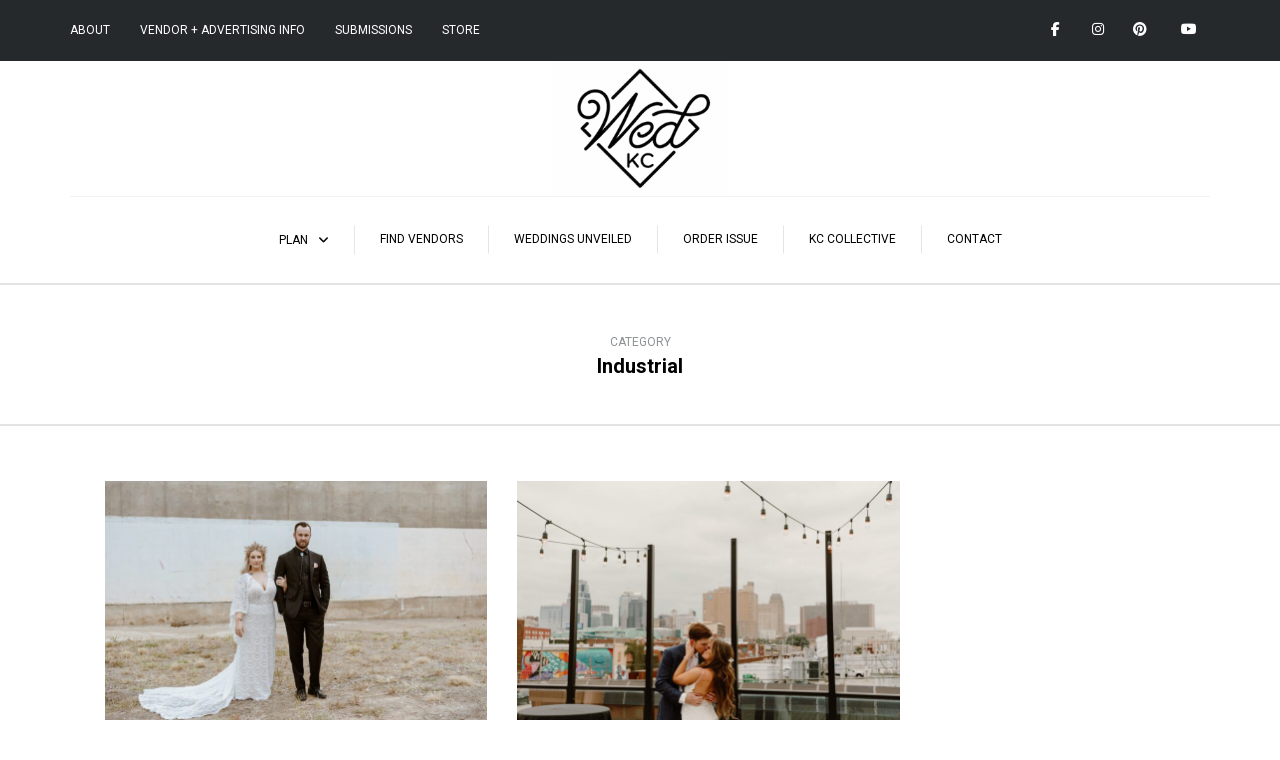

--- FILE ---
content_type: text/html; charset=UTF-8
request_url: https://wedkc.com/category/real-weddings/setting/industrial/
body_size: 21063
content:
<!DOCTYPE html>
<html lang="en-US">
<head>
<meta name="viewport" content="width=device-width, initial-scale=1.0, maximum-scale=1.0, user-scalable=no" />
<meta charset="UTF-8" />
<link rel="profile" href="https://gmpg.org/xfn/11" />
<link rel="pingback" href="https://wedkc.com/xmlrpc.php" />
	<meta name="facebook-domain-verification" content="lcx17en1kwtvlqi71k73voywnolclc" />
<meta name='robots' content='noindex, follow' />
	<style>img:is([sizes="auto" i], [sizes^="auto," i]) { contain-intrinsic-size: 3000px 1500px }</style>
	
	<!-- This site is optimized with the Yoast SEO plugin v25.8 - https://yoast.com/wordpress/plugins/seo/ -->
	<title>Industrial Archives - Wed KC Kansas City Wedding Experts</title>
	<meta property="og:locale" content="en_US" />
	<meta property="og:type" content="article" />
	<meta property="og:title" content="Industrial Archives - Wed KC Kansas City Wedding Experts" />
	<meta property="og:url" content="https://wedkc.com/category/real-weddings/setting/industrial/" />
	<meta property="og:site_name" content="Wed KC Kansas City Wedding Experts" />
	<meta name="twitter:card" content="summary_large_image" />
	<!-- / Yoast SEO plugin. -->


<meta http-equiv="x-dns-prefetch-control" content="on">
<link href="https://app.ecwid.com" rel="preconnect" crossorigin />
<link href="https://ecomm.events" rel="preconnect" crossorigin />
<link href="https://d1q3axnfhmyveb.cloudfront.net" rel="preconnect" crossorigin />
<link href="https://dqzrr9k4bjpzk.cloudfront.net" rel="preconnect" crossorigin />
<link href="https://d1oxsl77a1kjht.cloudfront.net" rel="preconnect" crossorigin>
<link rel="prefetch" href="https://app.ecwid.com/script.js?13720057&data_platform=wporg&lang=en" as="script"/>
<link rel="prerender" href="https://wedkc.com/store/"/>
<link rel='dns-prefetch' href='//netdna.bootstrapcdn.com' />
<link rel='dns-prefetch' href='//fonts.googleapis.com' />
<link rel='dns-prefetch' href='//use.fontawesome.com' />
<link rel='dns-prefetch' href='//www.googletagmanager.com' />
<link rel="alternate" type="application/rss+xml" title="Wed KC Kansas City Wedding Experts &raquo; Feed" href="https://wedkc.com/feed/" />
<link rel="alternate" type="application/rss+xml" title="Wed KC Kansas City Wedding Experts &raquo; Comments Feed" href="https://wedkc.com/comments/feed/" />
<link rel="alternate" type="application/rss+xml" title="Wed KC Kansas City Wedding Experts &raquo; Industrial Category Feed" href="https://wedkc.com/category/real-weddings/setting/industrial/feed/" />
<script type="text/javascript">
/* <![CDATA[ */
window._wpemojiSettings = {"baseUrl":"https:\/\/s.w.org\/images\/core\/emoji\/15.1.0\/72x72\/","ext":".png","svgUrl":"https:\/\/s.w.org\/images\/core\/emoji\/15.1.0\/svg\/","svgExt":".svg","source":{"concatemoji":"https:\/\/wedkc.com\/wp-includes\/js\/wp-emoji-release.min.js?ver=6.8"}};
/*! This file is auto-generated */
!function(i,n){var o,s,e;function c(e){try{var t={supportTests:e,timestamp:(new Date).valueOf()};sessionStorage.setItem(o,JSON.stringify(t))}catch(e){}}function p(e,t,n){e.clearRect(0,0,e.canvas.width,e.canvas.height),e.fillText(t,0,0);var t=new Uint32Array(e.getImageData(0,0,e.canvas.width,e.canvas.height).data),r=(e.clearRect(0,0,e.canvas.width,e.canvas.height),e.fillText(n,0,0),new Uint32Array(e.getImageData(0,0,e.canvas.width,e.canvas.height).data));return t.every(function(e,t){return e===r[t]})}function u(e,t,n){switch(t){case"flag":return n(e,"\ud83c\udff3\ufe0f\u200d\u26a7\ufe0f","\ud83c\udff3\ufe0f\u200b\u26a7\ufe0f")?!1:!n(e,"\ud83c\uddfa\ud83c\uddf3","\ud83c\uddfa\u200b\ud83c\uddf3")&&!n(e,"\ud83c\udff4\udb40\udc67\udb40\udc62\udb40\udc65\udb40\udc6e\udb40\udc67\udb40\udc7f","\ud83c\udff4\u200b\udb40\udc67\u200b\udb40\udc62\u200b\udb40\udc65\u200b\udb40\udc6e\u200b\udb40\udc67\u200b\udb40\udc7f");case"emoji":return!n(e,"\ud83d\udc26\u200d\ud83d\udd25","\ud83d\udc26\u200b\ud83d\udd25")}return!1}function f(e,t,n){var r="undefined"!=typeof WorkerGlobalScope&&self instanceof WorkerGlobalScope?new OffscreenCanvas(300,150):i.createElement("canvas"),a=r.getContext("2d",{willReadFrequently:!0}),o=(a.textBaseline="top",a.font="600 32px Arial",{});return e.forEach(function(e){o[e]=t(a,e,n)}),o}function t(e){var t=i.createElement("script");t.src=e,t.defer=!0,i.head.appendChild(t)}"undefined"!=typeof Promise&&(o="wpEmojiSettingsSupports",s=["flag","emoji"],n.supports={everything:!0,everythingExceptFlag:!0},e=new Promise(function(e){i.addEventListener("DOMContentLoaded",e,{once:!0})}),new Promise(function(t){var n=function(){try{var e=JSON.parse(sessionStorage.getItem(o));if("object"==typeof e&&"number"==typeof e.timestamp&&(new Date).valueOf()<e.timestamp+604800&&"object"==typeof e.supportTests)return e.supportTests}catch(e){}return null}();if(!n){if("undefined"!=typeof Worker&&"undefined"!=typeof OffscreenCanvas&&"undefined"!=typeof URL&&URL.createObjectURL&&"undefined"!=typeof Blob)try{var e="postMessage("+f.toString()+"("+[JSON.stringify(s),u.toString(),p.toString()].join(",")+"));",r=new Blob([e],{type:"text/javascript"}),a=new Worker(URL.createObjectURL(r),{name:"wpTestEmojiSupports"});return void(a.onmessage=function(e){c(n=e.data),a.terminate(),t(n)})}catch(e){}c(n=f(s,u,p))}t(n)}).then(function(e){for(var t in e)n.supports[t]=e[t],n.supports.everything=n.supports.everything&&n.supports[t],"flag"!==t&&(n.supports.everythingExceptFlag=n.supports.everythingExceptFlag&&n.supports[t]);n.supports.everythingExceptFlag=n.supports.everythingExceptFlag&&!n.supports.flag,n.DOMReady=!1,n.readyCallback=function(){n.DOMReady=!0}}).then(function(){return e}).then(function(){var e;n.supports.everything||(n.readyCallback(),(e=n.source||{}).concatemoji?t(e.concatemoji):e.wpemoji&&e.twemoji&&(t(e.twemoji),t(e.wpemoji)))}))}((window,document),window._wpemojiSettings);
/* ]]> */
</script>
<link rel='stylesheet' id='taxopress-frontend-css-css' href='https://wedkc.com/wp-content/plugins/simple-tags/assets/frontend/css/frontend.css?ver=3.37.4' type='text/css' media='all' />
<link rel='stylesheet' id='sbi_styles-css' href='https://wedkc.com/wp-content/plugins/instagram-feed/css/sbi-styles.min.css?ver=6.9.1' type='text/css' media='all' />
<style id='wp-emoji-styles-inline-css' type='text/css'>

	img.wp-smiley, img.emoji {
		display: inline !important;
		border: none !important;
		box-shadow: none !important;
		height: 1em !important;
		width: 1em !important;
		margin: 0 0.07em !important;
		vertical-align: -0.1em !important;
		background: none !important;
		padding: 0 !important;
	}
</style>
<style id='classic-theme-styles-inline-css' type='text/css'>
/*! This file is auto-generated */
.wp-block-button__link{color:#fff;background-color:#32373c;border-radius:9999px;box-shadow:none;text-decoration:none;padding:calc(.667em + 2px) calc(1.333em + 2px);font-size:1.125em}.wp-block-file__button{background:#32373c;color:#fff;text-decoration:none}
</style>
<style id='global-styles-inline-css' type='text/css'>
:root{--wp--preset--aspect-ratio--square: 1;--wp--preset--aspect-ratio--4-3: 4/3;--wp--preset--aspect-ratio--3-4: 3/4;--wp--preset--aspect-ratio--3-2: 3/2;--wp--preset--aspect-ratio--2-3: 2/3;--wp--preset--aspect-ratio--16-9: 16/9;--wp--preset--aspect-ratio--9-16: 9/16;--wp--preset--color--black: #000000;--wp--preset--color--cyan-bluish-gray: #abb8c3;--wp--preset--color--white: #ffffff;--wp--preset--color--pale-pink: #f78da7;--wp--preset--color--vivid-red: #cf2e2e;--wp--preset--color--luminous-vivid-orange: #ff6900;--wp--preset--color--luminous-vivid-amber: #fcb900;--wp--preset--color--light-green-cyan: #7bdcb5;--wp--preset--color--vivid-green-cyan: #00d084;--wp--preset--color--pale-cyan-blue: #8ed1fc;--wp--preset--color--vivid-cyan-blue: #0693e3;--wp--preset--color--vivid-purple: #9b51e0;--wp--preset--gradient--vivid-cyan-blue-to-vivid-purple: linear-gradient(135deg,rgba(6,147,227,1) 0%,rgb(155,81,224) 100%);--wp--preset--gradient--light-green-cyan-to-vivid-green-cyan: linear-gradient(135deg,rgb(122,220,180) 0%,rgb(0,208,130) 100%);--wp--preset--gradient--luminous-vivid-amber-to-luminous-vivid-orange: linear-gradient(135deg,rgba(252,185,0,1) 0%,rgba(255,105,0,1) 100%);--wp--preset--gradient--luminous-vivid-orange-to-vivid-red: linear-gradient(135deg,rgba(255,105,0,1) 0%,rgb(207,46,46) 100%);--wp--preset--gradient--very-light-gray-to-cyan-bluish-gray: linear-gradient(135deg,rgb(238,238,238) 0%,rgb(169,184,195) 100%);--wp--preset--gradient--cool-to-warm-spectrum: linear-gradient(135deg,rgb(74,234,220) 0%,rgb(151,120,209) 20%,rgb(207,42,186) 40%,rgb(238,44,130) 60%,rgb(251,105,98) 80%,rgb(254,248,76) 100%);--wp--preset--gradient--blush-light-purple: linear-gradient(135deg,rgb(255,206,236) 0%,rgb(152,150,240) 100%);--wp--preset--gradient--blush-bordeaux: linear-gradient(135deg,rgb(254,205,165) 0%,rgb(254,45,45) 50%,rgb(107,0,62) 100%);--wp--preset--gradient--luminous-dusk: linear-gradient(135deg,rgb(255,203,112) 0%,rgb(199,81,192) 50%,rgb(65,88,208) 100%);--wp--preset--gradient--pale-ocean: linear-gradient(135deg,rgb(255,245,203) 0%,rgb(182,227,212) 50%,rgb(51,167,181) 100%);--wp--preset--gradient--electric-grass: linear-gradient(135deg,rgb(202,248,128) 0%,rgb(113,206,126) 100%);--wp--preset--gradient--midnight: linear-gradient(135deg,rgb(2,3,129) 0%,rgb(40,116,252) 100%);--wp--preset--font-size--small: 13px;--wp--preset--font-size--medium: 20px;--wp--preset--font-size--large: 36px;--wp--preset--font-size--x-large: 42px;--wp--preset--spacing--20: 0.44rem;--wp--preset--spacing--30: 0.67rem;--wp--preset--spacing--40: 1rem;--wp--preset--spacing--50: 1.5rem;--wp--preset--spacing--60: 2.25rem;--wp--preset--spacing--70: 3.38rem;--wp--preset--spacing--80: 5.06rem;--wp--preset--shadow--natural: 6px 6px 9px rgba(0, 0, 0, 0.2);--wp--preset--shadow--deep: 12px 12px 50px rgba(0, 0, 0, 0.4);--wp--preset--shadow--sharp: 6px 6px 0px rgba(0, 0, 0, 0.2);--wp--preset--shadow--outlined: 6px 6px 0px -3px rgba(255, 255, 255, 1), 6px 6px rgba(0, 0, 0, 1);--wp--preset--shadow--crisp: 6px 6px 0px rgba(0, 0, 0, 1);}:where(.is-layout-flex){gap: 0.5em;}:where(.is-layout-grid){gap: 0.5em;}body .is-layout-flex{display: flex;}.is-layout-flex{flex-wrap: wrap;align-items: center;}.is-layout-flex > :is(*, div){margin: 0;}body .is-layout-grid{display: grid;}.is-layout-grid > :is(*, div){margin: 0;}:where(.wp-block-columns.is-layout-flex){gap: 2em;}:where(.wp-block-columns.is-layout-grid){gap: 2em;}:where(.wp-block-post-template.is-layout-flex){gap: 1.25em;}:where(.wp-block-post-template.is-layout-grid){gap: 1.25em;}.has-black-color{color: var(--wp--preset--color--black) !important;}.has-cyan-bluish-gray-color{color: var(--wp--preset--color--cyan-bluish-gray) !important;}.has-white-color{color: var(--wp--preset--color--white) !important;}.has-pale-pink-color{color: var(--wp--preset--color--pale-pink) !important;}.has-vivid-red-color{color: var(--wp--preset--color--vivid-red) !important;}.has-luminous-vivid-orange-color{color: var(--wp--preset--color--luminous-vivid-orange) !important;}.has-luminous-vivid-amber-color{color: var(--wp--preset--color--luminous-vivid-amber) !important;}.has-light-green-cyan-color{color: var(--wp--preset--color--light-green-cyan) !important;}.has-vivid-green-cyan-color{color: var(--wp--preset--color--vivid-green-cyan) !important;}.has-pale-cyan-blue-color{color: var(--wp--preset--color--pale-cyan-blue) !important;}.has-vivid-cyan-blue-color{color: var(--wp--preset--color--vivid-cyan-blue) !important;}.has-vivid-purple-color{color: var(--wp--preset--color--vivid-purple) !important;}.has-black-background-color{background-color: var(--wp--preset--color--black) !important;}.has-cyan-bluish-gray-background-color{background-color: var(--wp--preset--color--cyan-bluish-gray) !important;}.has-white-background-color{background-color: var(--wp--preset--color--white) !important;}.has-pale-pink-background-color{background-color: var(--wp--preset--color--pale-pink) !important;}.has-vivid-red-background-color{background-color: var(--wp--preset--color--vivid-red) !important;}.has-luminous-vivid-orange-background-color{background-color: var(--wp--preset--color--luminous-vivid-orange) !important;}.has-luminous-vivid-amber-background-color{background-color: var(--wp--preset--color--luminous-vivid-amber) !important;}.has-light-green-cyan-background-color{background-color: var(--wp--preset--color--light-green-cyan) !important;}.has-vivid-green-cyan-background-color{background-color: var(--wp--preset--color--vivid-green-cyan) !important;}.has-pale-cyan-blue-background-color{background-color: var(--wp--preset--color--pale-cyan-blue) !important;}.has-vivid-cyan-blue-background-color{background-color: var(--wp--preset--color--vivid-cyan-blue) !important;}.has-vivid-purple-background-color{background-color: var(--wp--preset--color--vivid-purple) !important;}.has-black-border-color{border-color: var(--wp--preset--color--black) !important;}.has-cyan-bluish-gray-border-color{border-color: var(--wp--preset--color--cyan-bluish-gray) !important;}.has-white-border-color{border-color: var(--wp--preset--color--white) !important;}.has-pale-pink-border-color{border-color: var(--wp--preset--color--pale-pink) !important;}.has-vivid-red-border-color{border-color: var(--wp--preset--color--vivid-red) !important;}.has-luminous-vivid-orange-border-color{border-color: var(--wp--preset--color--luminous-vivid-orange) !important;}.has-luminous-vivid-amber-border-color{border-color: var(--wp--preset--color--luminous-vivid-amber) !important;}.has-light-green-cyan-border-color{border-color: var(--wp--preset--color--light-green-cyan) !important;}.has-vivid-green-cyan-border-color{border-color: var(--wp--preset--color--vivid-green-cyan) !important;}.has-pale-cyan-blue-border-color{border-color: var(--wp--preset--color--pale-cyan-blue) !important;}.has-vivid-cyan-blue-border-color{border-color: var(--wp--preset--color--vivid-cyan-blue) !important;}.has-vivid-purple-border-color{border-color: var(--wp--preset--color--vivid-purple) !important;}.has-vivid-cyan-blue-to-vivid-purple-gradient-background{background: var(--wp--preset--gradient--vivid-cyan-blue-to-vivid-purple) !important;}.has-light-green-cyan-to-vivid-green-cyan-gradient-background{background: var(--wp--preset--gradient--light-green-cyan-to-vivid-green-cyan) !important;}.has-luminous-vivid-amber-to-luminous-vivid-orange-gradient-background{background: var(--wp--preset--gradient--luminous-vivid-amber-to-luminous-vivid-orange) !important;}.has-luminous-vivid-orange-to-vivid-red-gradient-background{background: var(--wp--preset--gradient--luminous-vivid-orange-to-vivid-red) !important;}.has-very-light-gray-to-cyan-bluish-gray-gradient-background{background: var(--wp--preset--gradient--very-light-gray-to-cyan-bluish-gray) !important;}.has-cool-to-warm-spectrum-gradient-background{background: var(--wp--preset--gradient--cool-to-warm-spectrum) !important;}.has-blush-light-purple-gradient-background{background: var(--wp--preset--gradient--blush-light-purple) !important;}.has-blush-bordeaux-gradient-background{background: var(--wp--preset--gradient--blush-bordeaux) !important;}.has-luminous-dusk-gradient-background{background: var(--wp--preset--gradient--luminous-dusk) !important;}.has-pale-ocean-gradient-background{background: var(--wp--preset--gradient--pale-ocean) !important;}.has-electric-grass-gradient-background{background: var(--wp--preset--gradient--electric-grass) !important;}.has-midnight-gradient-background{background: var(--wp--preset--gradient--midnight) !important;}.has-small-font-size{font-size: var(--wp--preset--font-size--small) !important;}.has-medium-font-size{font-size: var(--wp--preset--font-size--medium) !important;}.has-large-font-size{font-size: var(--wp--preset--font-size--large) !important;}.has-x-large-font-size{font-size: var(--wp--preset--font-size--x-large) !important;}
:where(.wp-block-post-template.is-layout-flex){gap: 1.25em;}:where(.wp-block-post-template.is-layout-grid){gap: 1.25em;}
:where(.wp-block-columns.is-layout-flex){gap: 2em;}:where(.wp-block-columns.is-layout-grid){gap: 2em;}
:root :where(.wp-block-pullquote){font-size: 1.5em;line-height: 1.6;}
</style>
<link rel='stylesheet' id='select2-css' href='https://wedkc.com/wp-content/plugins/beautiful-taxonomy-filters/public/css/select2.min.css?ver=2.4.3' type='text/css' media='all' />
<link rel='stylesheet' id='beautiful-taxonomy-filters-basic-css' href='https://wedkc.com/wp-content/plugins/beautiful-taxonomy-filters/public/css/beautiful-taxonomy-filters-base.min.css?ver=2.4.3' type='text/css' media='all' />
<link rel='stylesheet' id='contact-form-7-css' href='https://wedkc.com/wp-content/plugins/contact-form-7/includes/css/styles.css?ver=6.1.1' type='text/css' media='all' />
<style id='contact-form-7-inline-css' type='text/css'>
.wpcf7 .wpcf7-recaptcha iframe {margin-bottom: 0;}.wpcf7 .wpcf7-recaptcha[data-align="center"] > div {margin: 0 auto;}.wpcf7 .wpcf7-recaptcha[data-align="right"] > div {margin: 0 0 0 auto;}
</style>
<link rel='stylesheet' id='ecwid-css-css' href='https://wedkc.com/wp-content/plugins/ecwid-shopping-cart/css/frontend.css?ver=7.0.4' type='text/css' media='all' />
<link rel='stylesheet' id='finalTilesGallery_stylesheet-css' href='https://wedkc.com/wp-content/plugins/final-tiles-gallery/scripts/ftg.css?ver=3.2.9' type='text/css' media='all' />
<link rel='stylesheet' id='fontawesome_stylesheet-css' href='//netdna.bootstrapcdn.com/font-awesome/4.1.0/css/font-awesome.css?ver=6.8' type='text/css' media='all' />
<link rel='stylesheet' id='searchandfilter-css' href='https://wedkc.com/wp-content/plugins/search-filter/style.css?ver=1' type='text/css' media='all' />
<link rel='stylesheet' id='wp-date-remover-css' href='https://wedkc.com/wp-content/plugins/wp-date-remover/public/css/wp-date-remover-public.css?ver=1.0.0' type='text/css' media='all' />
<link rel='stylesheet' id='ec-elementor-css' href='https://wedkc.com/wp-content/plugins/ecwid-shopping-cart/css/integrations/elementor.css?ver=7.0.4' type='text/css' media='all' />
<link rel='stylesheet' id='bootstrap-css' href='https://wedkc.com/wp-content/themes/camille/css/bootstrap.css?ver=6.8' type='text/css' media='all' />
<link rel='stylesheet' id='owl-main-css' href='https://wedkc.com/wp-content/themes/camille/js/owl-carousel/owl.carousel.css?ver=6.8' type='text/css' media='all' />
<link rel='stylesheet' id='chld_thm_cfg_parent-css' href='https://wedkc.com/wp-content/themes/camille/style.css?ver=6.8' type='text/css' media='all' />
<link rel='stylesheet' id='camille-fonts-css' href='//fonts.googleapis.com/css?family=Roboto%3A400%2C400italic%2C600%2C600italic%7CRoboto%3A400%2C700%2C700italic%7CRoboto%7C&#038;ver=1.0' type='text/css' media='all' />
<link rel='stylesheet' id='camille-stylesheet-css' href='https://wedkc.com/wp-content/themes/camille-child/style.css?ver=1.0.2' type='text/css' media='all' />
<link rel='stylesheet' id='camille-responsive-css' href='https://wedkc.com/wp-content/themes/camille/responsive.css?ver=all' type='text/css' media='all' />
<link rel='stylesheet' id='camille-animations-css' href='https://wedkc.com/wp-content/themes/camille/css/animations.css?ver=6.8' type='text/css' media='all' />
<link rel='stylesheet' id='font-awesome-css' href='https://use.fontawesome.com/releases/v6.7.2/css/all.css?wpfas=true' type='text/css' media='all' />
<link rel='stylesheet' id='camille-select2-css' href='https://wedkc.com/wp-content/themes/camille/js/select2/select2.css?ver=6.8' type='text/css' media='all' />
<link rel='stylesheet' id='offcanvasmenu-css' href='https://wedkc.com/wp-content/themes/camille/css/offcanvasmenu.css?ver=6.8' type='text/css' media='all' />
<link rel='stylesheet' id='nanoscroller-css' href='https://wedkc.com/wp-content/themes/camille/css/nanoscroller.css?ver=6.8' type='text/css' media='all' />
<link rel='stylesheet' id='swiper-css' href='https://wedkc.com/wp-content/plugins/elementor/assets/lib/swiper/v8/css/swiper.min.css?ver=8.4.5' type='text/css' media='all' />
<link rel='stylesheet' id='dashicons-css' href='https://wedkc.com/wp-includes/css/dashicons.min.css?ver=6.8' type='text/css' media='all' />
<link rel='stylesheet' id='thickbox-css' href='https://wedkc.com/wp-includes/js/thickbox/thickbox.css?ver=6.8' type='text/css' media='all' />
<link rel='stylesheet' id='wp-pagenavi-css' href='https://wedkc.com/wp-content/plugins/wp-pagenavi/pagenavi-css.css?ver=2.70' type='text/css' media='all' />
<link rel='stylesheet' id='gem-base-css' href='https://wedkc.com/wp-content/plugins/godaddy-email-marketing-sign-up-forms/css/gem.min.css?ver=1.4.3' type='text/css' media='all' />
<link rel='stylesheet' id='ayecode-ui-css' href='https://wedkc.com/wp-content/plugins/userswp/vendor/ayecode/wp-ayecode-ui/assets-v5/css/ayecode-ui-compatibility.css?ver=0.2.41' type='text/css' media='all' />
<style id='ayecode-ui-inline-css' type='text/css'>
body.modal-open #wpadminbar{z-index:999}.embed-responsive-16by9 .fluid-width-video-wrapper{padding:0!important;position:initial}
</style>
<link rel='stylesheet' id='style-cache--css' href='https://wedkc.com/wp-content/uploads/style-cache-.css?ver=6.8' type='text/css' media='all' />
<!--n2css--><!--n2js--><script type="text/javascript" src="https://wedkc.com/wp-includes/js/jquery/jquery.min.js?ver=3.7.1" id="jquery-core-js"></script>
<script type="text/javascript" src="https://wedkc.com/wp-includes/js/jquery/jquery-migrate.min.js?ver=3.4.1" id="jquery-migrate-js"></script>
<script type="text/javascript" src="https://wedkc.com/wp-content/plugins/userswp/vendor/ayecode/wp-ayecode-ui/assets/js/select2.min.js?ver=4.0.11" id="select2-js"></script>
<script type="text/javascript" src="https://wedkc.com/wp-content/plugins/userswp/vendor/ayecode/wp-ayecode-ui/assets-v5/js/bootstrap.bundle.min.js?ver=0.2.41" id="bootstrap-js-bundle-js"></script>
<script type="text/javascript" id="bootstrap-js-bundle-js-after">
/* <![CDATA[ */
function aui_init_greedy_nav(){jQuery('nav.greedy').each(function(i,obj){if(jQuery(this).hasClass("being-greedy")){return true}jQuery(this).addClass('navbar-expand');jQuery(this).off('shown.bs.tab').on('shown.bs.tab',function(e){if(jQuery(e.target).closest('.dropdown-menu').hasClass('greedy-links')){jQuery(e.target).closest('.greedy').find('.greedy-btn.dropdown').attr('aria-expanded','false');jQuery(e.target).closest('.greedy-links').removeClass('show').addClass('d-none')}});jQuery(document).off('mousemove','.greedy-btn').on('mousemove','.greedy-btn',function(e){jQuery('.dropdown-menu.greedy-links').removeClass('d-none')});var $vlinks='';var $dDownClass='';var ddItemClass='greedy-nav-item';if(jQuery(this).find('.navbar-nav').length){if(jQuery(this).find('.navbar-nav').hasClass("being-greedy")){return true}$vlinks=jQuery(this).find('.navbar-nav').addClass("being-greedy w-100").removeClass('overflow-hidden')}else if(jQuery(this).find('.nav').length){if(jQuery(this).find('.nav').hasClass("being-greedy")){return true}$vlinks=jQuery(this).find('.nav').addClass("being-greedy w-100").removeClass('overflow-hidden');$dDownClass=' mt-0 p-0 zi-5 ';ddItemClass+=' mt-0 me-0'}else{return false}jQuery($vlinks).append('<li class="nav-item list-unstyled ml-auto greedy-btn d-none dropdown"><button data-bs-toggle="collapse" class="nav-link greedy-nav-link" role="button"><i class="fas fa-ellipsis-h"></i> <span class="greedy-count badge bg-dark rounded-pill"></span></button><ul class="greedy-links dropdown-menu dropdown-menu-end '+$dDownClass+'"></ul></li>');var $hlinks=jQuery(this).find('.greedy-links');var $btn=jQuery(this).find('.greedy-btn');var numOfItems=0;var totalSpace=0;var closingTime=1000;var breakWidths=[];$vlinks.children().outerWidth(function(i,w){totalSpace+=w;numOfItems+=1;breakWidths.push(totalSpace)});var availableSpace,numOfVisibleItems,requiredSpace,buttonSpace,timer;function check(){buttonSpace=$btn.width();availableSpace=$vlinks.width()-10;numOfVisibleItems=$vlinks.children().length;requiredSpace=breakWidths[numOfVisibleItems-1];if(numOfVisibleItems>1&&requiredSpace>availableSpace){var $li=$vlinks.children().last().prev();$li.removeClass('nav-item').addClass(ddItemClass);if(!jQuery($hlinks).children().length){$li.find('.nav-link').addClass('w-100 dropdown-item rounded-0 rounded-bottom')}else{jQuery($hlinks).find('.nav-link').removeClass('rounded-top');$li.find('.nav-link').addClass('w-100 dropdown-item rounded-0 rounded-top')}$li.prependTo($hlinks);numOfVisibleItems-=1;check()}else if(availableSpace>breakWidths[numOfVisibleItems]){$hlinks.children().first().insertBefore($btn);numOfVisibleItems+=1;check()}jQuery($btn).find(".greedy-count").html(numOfItems-numOfVisibleItems);if(numOfVisibleItems===numOfItems){$btn.addClass('d-none')}else $btn.removeClass('d-none')}jQuery(window).on("resize",function(){check()});check()})}function aui_select2_locale(){var aui_select2_params={"i18n_select_state_text":"Select an option\u2026","i18n_no_matches":"No matches found","i18n_ajax_error":"Loading failed","i18n_input_too_short_1":"Please enter 1 or more characters","i18n_input_too_short_n":"Please enter %item% or more characters","i18n_input_too_long_1":"Please delete 1 character","i18n_input_too_long_n":"Please delete %item% characters","i18n_selection_too_long_1":"You can only select 1 item","i18n_selection_too_long_n":"You can only select %item% items","i18n_load_more":"Loading more results\u2026","i18n_searching":"Searching\u2026"};return{theme:"bootstrap-5",width:jQuery(this).data('width')?jQuery(this).data('width'):jQuery(this).hasClass('w-100')?'100%':'style',placeholder:jQuery(this).data('placeholder'),language:{errorLoading:function(){return aui_select2_params.i18n_searching},inputTooLong:function(args){var overChars=args.input.length-args.maximum;if(1===overChars){return aui_select2_params.i18n_input_too_long_1}return aui_select2_params.i18n_input_too_long_n.replace('%item%',overChars)},inputTooShort:function(args){var remainingChars=args.minimum-args.input.length;if(1===remainingChars){return aui_select2_params.i18n_input_too_short_1}return aui_select2_params.i18n_input_too_short_n.replace('%item%',remainingChars)},loadingMore:function(){return aui_select2_params.i18n_load_more},maximumSelected:function(args){if(args.maximum===1){return aui_select2_params.i18n_selection_too_long_1}return aui_select2_params.i18n_selection_too_long_n.replace('%item%',args.maximum)},noResults:function(){return aui_select2_params.i18n_no_matches},searching:function(){return aui_select2_params.i18n_searching}}}}function aui_init_select2(){var select2_args=jQuery.extend({},aui_select2_locale());jQuery("select.aui-select2").each(function(){if(!jQuery(this).hasClass("select2-hidden-accessible")){jQuery(this).select2(select2_args)}})}function aui_time_ago(selector){var aui_timeago_params={"prefix_ago":"","suffix_ago":" ago","prefix_after":"after ","suffix_after":"","seconds":"less than a minute","minute":"about a minute","minutes":"%d minutes","hour":"about an hour","hours":"about %d hours","day":"a day","days":"%d days","month":"about a month","months":"%d months","year":"about a year","years":"%d years"};var templates={prefix:aui_timeago_params.prefix_ago,suffix:aui_timeago_params.suffix_ago,seconds:aui_timeago_params.seconds,minute:aui_timeago_params.minute,minutes:aui_timeago_params.minutes,hour:aui_timeago_params.hour,hours:aui_timeago_params.hours,day:aui_timeago_params.day,days:aui_timeago_params.days,month:aui_timeago_params.month,months:aui_timeago_params.months,year:aui_timeago_params.year,years:aui_timeago_params.years};var template=function(t,n){return templates[t]&&templates[t].replace(/%d/i,Math.abs(Math.round(n)))};var timer=function(time){if(!time)return;time=time.replace(/\.\d+/,"");time=time.replace(/-/,"/").replace(/-/,"/");time=time.replace(/T/," ").replace(/Z/," UTC");time=time.replace(/([\+\-]\d\d)\:?(\d\d)/," $1$2");time=new Date(time*1000||time);var now=new Date();var seconds=((now.getTime()-time)*.001)>>0;var minutes=seconds/60;var hours=minutes/60;var days=hours/24;var years=days/365;return templates.prefix+(seconds<45&&template('seconds',seconds)||seconds<90&&template('minute',1)||minutes<45&&template('minutes',minutes)||minutes<90&&template('hour',1)||hours<24&&template('hours',hours)||hours<42&&template('day',1)||days<30&&template('days',days)||days<45&&template('month',1)||days<365&&template('months',days/30)||years<1.5&&template('year',1)||template('years',years))+templates.suffix};var elements=document.getElementsByClassName(selector);if(selector&&elements&&elements.length){for(var i in elements){var $el=elements[i];if(typeof $el==='object'){$el.innerHTML='<i class="far fa-clock"></i> '+timer($el.getAttribute('title')||$el.getAttribute('datetime'))}}}setTimeout(function(){aui_time_ago(selector)},60000)}function aui_init_tooltips(){jQuery('[data-bs-toggle="tooltip"]').tooltip();jQuery('[data-bs-toggle="popover"]').popover();jQuery('[data-bs-toggle="popover-html"]').popover({html:true,sanitize:false});jQuery('[data-bs-toggle="popover"],[data-bs-toggle="popover-html"]').on('inserted.bs.popover',function(){jQuery('body > .popover').wrapAll("<div class='bsui' />")})}$aui_doing_init_flatpickr=false;function aui_init_flatpickr(){if(typeof jQuery.fn.flatpickr==="function"&&!$aui_doing_init_flatpickr){$aui_doing_init_flatpickr=true;try{flatpickr.localize({weekdays:{shorthand:['Sun','Mon','Tue','Wed','Thu','Fri','Sat'],longhand:['Sun','Mon','Tue','Wed','Thu','Fri','Sat'],},months:{shorthand:['Jan','Feb','Mar','Apr','May','Jun','Jul','Aug','Sep','Oct','Nov','Dec'],longhand:['January','February','March','April','May','June','July','August','September','October','November','December'],},daysInMonth:[31,28,31,30,31,30,31,31,30,31,30,31],firstDayOfWeek:0,ordinal:function(nth){var s=nth%100;if(s>3&&s<21)return"th";switch(s%10){case 1:return"st";case 2:return"nd";case 3:return"rd";default:return"th"}},rangeSeparator:' to ',weekAbbreviation:'Wk',scrollTitle:'Scroll to increment',toggleTitle:'Click to toggle',amPM:['AM','PM'],yearAriaLabel:'Year',hourAriaLabel:'Hour',minuteAriaLabel:'Minute',time_24hr:false})}catch(err){console.log(err.message)}jQuery('input[data-aui-init="flatpickr"]:not(.flatpickr-input)').flatpickr()}$aui_doing_init_flatpickr=false}$aui_doing_init_iconpicker=false;function aui_init_iconpicker(){if(typeof jQuery.fn.iconpicker==="function"&&!$aui_doing_init_iconpicker){$aui_doing_init_iconpicker=true;jQuery('input[data-aui-init="iconpicker"]:not(.iconpicker-input)').iconpicker()}$aui_doing_init_iconpicker=false}function aui_modal_iframe($title,$url,$footer,$dismissible,$class,$dialog_class,$body_class,responsive){if(!$body_class){$body_class='p-0'}var wClass='text-center position-absolute w-100 text-dark overlay overlay-white p-0 m-0 d-flex justify-content-center align-items-center';var wStyle='';var sStyle='';var $body="",sClass="w-100 p-0 m-0";if(responsive){$body+='<div class="embed-responsive embed-responsive-16by9 ratio ratio-16x9">';wClass+=' h-100';sClass+=' embed-responsive-item'}else{wClass+=' vh-100';sClass+=' vh-100';wStyle+=' height: 90vh !important;';sStyle+=' height: 90vh !important;'}$body+='<div class="ac-preview-loading '+wClass+'" style="left:0;top:0;'+wStyle+'"><div class="spinner-border" role="status"></div></div>';$body+='<iframe id="embedModal-iframe" class="'+sClass+'" style="'+sStyle+'" src="" width="100%" height="100%" frameborder="0" allowtransparency="true"></iframe>';if(responsive){$body+='</div>'}$m=aui_modal($title,$body,$footer,$dismissible,$class,$dialog_class,$body_class);const auiModal=document.getElementById('aui-modal');auiModal.addEventListener('shown.bs.modal',function(e){iFrame=jQuery('#embedModal-iframe');jQuery('.ac-preview-loading').removeClass('d-none').addClass('d-flex');iFrame.attr({src:$url});iFrame.load(function(){jQuery('.ac-preview-loading').removeClass('d-flex').addClass('d-none')})});return $m}function aui_modal($title,$body,$footer,$dismissible,$class,$dialog_class,$body_class){if(!$class){$class=''}if(!$dialog_class){$dialog_class=''}if(!$body){$body='<div class="text-center"><div class="spinner-border" role="status"></div></div>'}jQuery('.aui-modal').remove();jQuery('.modal-backdrop').remove();jQuery('body').css({overflow:'','padding-right':''});var $modal='';$modal+='<div id="aui-modal" class="modal aui-modal fade shadow bsui '+$class+'" tabindex="-1">'+'<div class="modal-dialog modal-dialog-centered '+$dialog_class+'">'+'<div class="modal-content border-0 shadow">';if($title){$modal+='<div class="modal-header">'+'<h5 class="modal-title">'+$title+'</h5>';if($dismissible){$modal+='<button type="button" class="btn-close" data-bs-dismiss="modal" aria-label="Close">'+'</button>'}$modal+='</div>'}$modal+='<div class="modal-body '+$body_class+'">'+$body+'</div>';if($footer){$modal+='<div class="modal-footer">'+$footer+'</div>'}$modal+='</div>'+'</div>'+'</div>';jQuery('body').append($modal);const ayeModal=new bootstrap.Modal('.aui-modal',{});ayeModal.show()}function aui_conditional_fields(form){jQuery(form).find(".aui-conditional-field").each(function(){var $element_require=jQuery(this).data('element-require');if($element_require){$element_require=$element_require.replace("&#039;","'");$element_require=$element_require.replace("&quot;",'"');if(aui_check_form_condition($element_require,form)){jQuery(this).removeClass('d-none')}else{jQuery(this).addClass('d-none')}}})}function aui_check_form_condition(condition,form){if(form){condition=condition.replace(/\(form\)/g,"('"+form+"')")}return new Function("return "+condition+";")()}jQuery.fn.aui_isOnScreen=function(){var win=jQuery(window);var viewport={top:win.scrollTop(),left:win.scrollLeft()};viewport.right=viewport.left+win.width();viewport.bottom=viewport.top+win.height();var bounds=this.offset();bounds.right=bounds.left+this.outerWidth();bounds.bottom=bounds.top+this.outerHeight();return(!(viewport.right<bounds.left||viewport.left>bounds.right||viewport.bottom<bounds.top||viewport.top>bounds.bottom))};function aui_carousel_maybe_show_multiple_items($carousel){var $items={};var $item_count=0;if(!jQuery($carousel).find('.carousel-inner-original').length){jQuery($carousel).append('<div class="carousel-inner-original d-none">'+jQuery($carousel).find('.carousel-inner').html().replaceAll('carousel-item','not-carousel-item')+'</div>')}jQuery($carousel).find('.carousel-inner-original .not-carousel-item').each(function(){$items[$item_count]=jQuery(this).html();$item_count++});if(!$item_count){return}if(jQuery(window).width()<=576){if(jQuery($carousel).find('.carousel-inner').hasClass('aui-multiple-items')&&jQuery($carousel).find('.carousel-inner-original').length){jQuery($carousel).find('.carousel-inner').removeClass('aui-multiple-items').html(jQuery($carousel).find('.carousel-inner-original').html().replaceAll('not-carousel-item','carousel-item'));jQuery($carousel).find(".carousel-indicators li").removeClass("d-none")}}else{var $md_count=jQuery($carousel).data('limit_show');var $md_cols_count=jQuery($carousel).data('cols_show');var $new_items='';var $new_items_count=0;var $new_item_count=0;var $closed=true;Object.keys($items).forEach(function(key,index){if(index!=0&&Number.isInteger(index/$md_count)){$new_items+='</div></div>';$closed=true}if(index==0||Number.isInteger(index/$md_count)){$row_cols_class=$md_cols_count?' g-lg-4 g-3 row-cols-1 row-cols-lg-'+$md_cols_count:'';$active=index==0?'active':'';$new_items+='<div class="carousel-item '+$active+'"><div class="row'+$row_cols_class+' ">';$closed=false;$new_items_count++;$new_item_count=0}$new_items+='<div class="col ">'+$items[index]+'</div>';$new_item_count++});if(!$closed){if($md_count-$new_item_count>0){$placeholder_count=$md_count-$new_item_count;while($placeholder_count>0){$new_items+='<div class="col "></div>';$placeholder_count--}}$new_items+='</div></div>'}jQuery($carousel).find('.carousel-inner').addClass('aui-multiple-items').html($new_items);jQuery($carousel).find('.carousel-item.active img').each(function(){if(real_srcset=jQuery(this).attr("data-srcset")){if(!jQuery(this).attr("srcset"))jQuery(this).attr("srcset",real_srcset)}if(real_src=jQuery(this).attr("data-src")){if(!jQuery(this).attr("srcset"))jQuery(this).attr("src",real_src)}});$hide_count=$new_items_count-1;jQuery($carousel).find(".carousel-indicators li:gt("+$hide_count+")").addClass("d-none")}jQuery(window).trigger("aui_carousel_multiple")}function aui_init_carousel_multiple_items(){jQuery(window).on("resize",function(){jQuery('.carousel-multiple-items').each(function(){aui_carousel_maybe_show_multiple_items(this)})});jQuery('.carousel-multiple-items').each(function(){aui_carousel_maybe_show_multiple_items(this)})}function init_nav_sub_menus(){jQuery('.navbar-multi-sub-menus').each(function(i,obj){if(jQuery(this).hasClass("has-sub-sub-menus")){return true}jQuery(this).addClass('has-sub-sub-menus');jQuery(this).find('.dropdown-menu a.dropdown-toggle').on('click',function(e){var $el=jQuery(this);$el.toggleClass('active-dropdown');var $parent=jQuery(this).offsetParent(".dropdown-menu");if(!jQuery(this).next().hasClass('show')){jQuery(this).parents('.dropdown-menu').first().find('.show').removeClass("show")}var $subMenu=jQuery(this).next(".dropdown-menu");$subMenu.toggleClass('show');jQuery(this).parent("li").toggleClass('show');jQuery(this).parents('li.nav-item.dropdown.show').on('hidden.bs.dropdown',function(e){jQuery('.dropdown-menu .show').removeClass("show");$el.removeClass('active-dropdown')});if(!$parent.parent().hasClass('navbar-nav')){$el.next().addClass('position-relative border-top border-bottom')}return false})})}function aui_lightbox_embed($link,ele){ele.preventDefault();jQuery('.aui-carousel-modal').remove();var $modal='<div class="modal fade aui-carousel-modal bsui" id="aui-carousel-modal" tabindex="-1" role="dialog" aria-labelledby="aui-modal-title" aria-hidden="true"><div class="modal-dialog modal-dialog-centered modal-xl mw-100"><div class="modal-content bg-transparent border-0 shadow-none"><div class="modal-header"><h5 class="modal-title" id="aui-modal-title"></h5></div><div class="modal-body text-center"><i class="fas fa-circle-notch fa-spin fa-3x"></i></div></div></div></div>';jQuery('body').append($modal);const ayeModal=new bootstrap.Modal('.aui-carousel-modal',{});const myModalEl=document.getElementById('aui-carousel-modal');myModalEl.addEventListener('hidden.bs.modal',event=>{jQuery(".aui-carousel-modal iframe").attr('src','')});jQuery('.aui-carousel-modal').on('shown.bs.modal',function(e){jQuery('.aui-carousel-modal .carousel-item.active').find('iframe').each(function(){var $iframe=jQuery(this);$iframe.parent().find('.ac-preview-loading').removeClass('d-none').addClass('d-flex');if(!$iframe.attr('src')&&$iframe.data('src')){$iframe.attr('src',$iframe.data('src'))}$iframe.on('load',function(){setTimeout(function(){$iframe.parent().find('.ac-preview-loading').removeClass('d-flex').addClass('d-none')},1250)})})});$container=jQuery($link).closest('.aui-gallery');$clicked_href=jQuery($link).attr('href');$images=[];$container.find('.aui-lightbox-image, .aui-lightbox-iframe').each(function(){var a=this;var href=jQuery(a).attr('href');if(href){$images.push(href)}});if($images.length){var $carousel='<div id="aui-embed-slider-modal" class="carousel slide" >';if($images.length>1){$i=0;$carousel+='<ol class="carousel-indicators position-fixed">';$container.find('.aui-lightbox-image, .aui-lightbox-iframe').each(function(){$active=$clicked_href==jQuery(this).attr('href')?'active':'';$carousel+='<li data-bs-target="#aui-embed-slider-modal" data-bs-slide-to="'+$i+'" class="'+$active+'"></li>';$i++});$carousel+='</ol>'}$i=0;$rtl_class='justify-content-start';$carousel+='<div class="carousel-inner d-flex align-items-center '+$rtl_class+'">';$container.find('.aui-lightbox-image').each(function(){var a=this;var href=jQuery(a).attr('href');$active=$clicked_href==jQuery(this).attr('href')?'active':'';$carousel+='<div class="carousel-item '+$active+'"><div>';var css_height=window.innerWidth>window.innerHeight?'90vh':'auto';var srcset=jQuery(a).find('img').attr('srcset');var sizes='';if(srcset){var sources=srcset.split(',').map(s=>{var parts=s.trim().split(' ');return{width:parseInt(parts[1].replace('w','')),descriptor:parts[1].replace('w','px')}}).sort((a,b)=>b.width-a.width);sizes=sources.map((source,index,array)=>{if(index===0){return `${source.descriptor}`}else{return `(max-width:${source.width-1}px)${array[index-1].descriptor}`}}).reverse().join(', ')}var img=href?jQuery(a).find('img').clone().attr('src',href).attr('sizes',sizes).removeClass().addClass('mx-auto d-block w-auto rounded').css({'max-height':css_height,'max-width':'98%'}).get(0).outerHTML:jQuery(a).find('img').clone().removeClass().addClass('mx-auto d-block w-auto rounded').css({'max-height':css_height,'max-width':'98%'}).get(0).outerHTML;$carousel+=img;if(jQuery(a).parent().find('.carousel-caption').length){$carousel+=jQuery(a).parent().find('.carousel-caption').clone().removeClass('sr-only visually-hidden').get(0).outerHTML}else if(jQuery(a).parent().find('.figure-caption').length){$carousel+=jQuery(a).parent().find('.figure-caption').clone().removeClass('sr-only visually-hidden').addClass('carousel-caption').get(0).outerHTML}$carousel+='</div></div>';$i++});$container.find('.aui-lightbox-iframe').each(function(){var a=this;var css_height=window.innerWidth>window.innerHeight?'90vh;':'auto;';var styleWidth=$images.length>1?'max-width:70%;':'';$active=$clicked_href==jQuery(this).attr('href')?'active':'';$carousel+='<div class="carousel-item '+$active+'"><div class="modal-xl mx-auto ratio ratio-16x9" style="max-height:'+css_height+styleWidth+'">';var url=jQuery(a).attr('href');var iframe='<div class="ac-preview-loading text-light d-none" style="left:0;top:0;height:'+css_height+'"><div class="spinner-border m-auto" role="status"></div></div>';iframe+='<iframe class="aui-carousel-iframe" style="height:'+css_height+'" src="" data-src="'+url+'?rel=0&amp;showinfo=0&amp;modestbranding=1&amp;autoplay=1" allow="autoplay"></iframe>';var img=iframe;$carousel+=img;$carousel+='</div></div>';$i++});$carousel+='</div>';if($images.length>1){$carousel+='<a class="carousel-control-prev" href="#aui-embed-slider-modal" role="button" data-bs-slide="prev">';$carousel+='<span class="carousel-control-prev-icon" aria-hidden="true"></span>';$carousel+=' <a class="carousel-control-next" href="#aui-embed-slider-modal" role="button" data-bs-slide="next">';$carousel+='<span class="carousel-control-next-icon" aria-hidden="true"></span>';$carousel+='</a>'}$carousel+='</div>';var $close='<button type="button" class="btn-close btn-close-white text-end position-fixed" style="right: 20px;top: 10px; z-index: 1055;" data-bs-dismiss="modal" aria-label="Close"></button>';jQuery('.aui-carousel-modal .modal-content').html($carousel).prepend($close);ayeModal.show();try{if('ontouchstart'in document.documentElement||navigator.maxTouchPoints>0){let _bsC=new bootstrap.Carousel('#aui-embed-slider-modal')}}catch(err){}}}function aui_init_lightbox_embed(){jQuery('.aui-lightbox-image, .aui-lightbox-iframe').off('click').on("click",function(ele){aui_lightbox_embed(this,ele)})}function aui_init_modal_iframe(){jQuery('.aui-has-embed, [data-aui-embed="iframe"]').each(function(e){if(!jQuery(this).hasClass('aui-modal-iframed')&&jQuery(this).data('embed-url')){jQuery(this).addClass('aui-modal-iframed');jQuery(this).on("click",function(e1){aui_modal_iframe('',jQuery(this).data('embed-url'),'',true,'','modal-lg','aui-modal-iframe p-0',true);return false})}})}$aui_doing_toast=false;function aui_toast($id,$type,$title,$title_small,$body,$time,$can_close){if($aui_doing_toast){setTimeout(function(){aui_toast($id,$type,$title,$title_small,$body,$time,$can_close)},500);return}$aui_doing_toast=true;if($can_close==null){$can_close=false}if($time==''||$time==null){$time=3000}if(document.getElementById($id)){jQuery('#'+$id).toast('show');setTimeout(function(){$aui_doing_toast=false},500);return}var uniqid=Date.now();if($id){uniqid=$id}$op="";$tClass='';$thClass='';$icon="";if($type=='success'){$op="opacity:.92;";$tClass='alert bg-success w-auto';$thClass='bg-transparent border-0 text-white';$icon="<div class='h5 m-0 p-0'><i class='fas fa-check-circle me-2'></i></div>"}else if($type=='error'||$type=='danger'){$op="opacity:.92;";$tClass='alert bg-danger  w-auto';$thClass='bg-transparent border-0 text-white';$icon="<div class='h5 m-0 p-0'><i class='far fa-times-circle me-2'></i></div>"}else if($type=='info'){$op="opacity:.92;";$tClass='alert bg-info  w-auto';$thClass='bg-transparent border-0 text-white';$icon="<div class='h5 m-0 p-0'><i class='fas fa-info-circle me-2'></i></div>"}else if($type=='warning'){$op="opacity:.92;";$tClass='alert bg-warning  w-auto';$thClass='bg-transparent border-0 text-dark';$icon="<div class='h5 m-0 p-0'><i class='fas fa-exclamation-triangle me-2'></i></div>"}if(!document.getElementById("aui-toasts")){jQuery('body').append('<div class="bsui" id="aui-toasts"><div class="position-fixed aui-toast-bottom-right pr-3 pe-3 mb-1" style="z-index: 500000;right: 0;bottom: 0;'+$op+'"></div></div>')}$toast='<div id="'+uniqid+'" class="toast fade hide shadow hover-shadow '+$tClass+'" style="" role="alert" aria-live="assertive" aria-atomic="true" data-bs-delay="'+$time+'">';if($type||$title||$title_small){$toast+='<div class="toast-header '+$thClass+'">';if($icon){$toast+=$icon}if($title){$toast+='<strong class="me-auto">'+$title+'</strong>'}if($title_small){$toast+='<small>'+$title_small+'</small>'}if($can_close){$toast+='<button type="button" class="ms-2 mb-1 btn-close" data-bs-dismiss="toast" aria-label="Close"></button>'}$toast+='</div>'}if($body){$toast+='<div class="toast-body">'+$body+'</div>'}$toast+='</div>';jQuery('.aui-toast-bottom-right').prepend($toast);jQuery('#'+uniqid).toast('show');setTimeout(function(){$aui_doing_toast=false},500)}function aui_init_counters(){const animNum=(EL)=>{if(EL._isAnimated)return;EL._isAnimated=true;let end=EL.dataset.auiend;let start=EL.dataset.auistart;let duration=EL.dataset.auiduration?EL.dataset.auiduration:2000;let seperator=EL.dataset.auisep?EL.dataset.auisep:'';jQuery(EL).prop('Counter',start).animate({Counter:end},{duration:Math.abs(duration),easing:'swing',step:function(now){const text=seperator?(Math.ceil(now)).toLocaleString('en-US'):Math.ceil(now);const html=seperator?text.split(",").map(n=>`<span class="count">${n}</span>`).join(","):text;if(seperator&&seperator!=','){html.replace(',',seperator)}jQuery(this).html(html)}})};const inViewport=(entries,observer)=>{entries.forEach(entry=>{if(entry.isIntersecting)animNum(entry.target)})};jQuery("[data-auicounter]").each((i,EL)=>{const observer=new IntersectionObserver(inViewport);observer.observe(EL)})}function aui_init(){aui_init_counters();init_nav_sub_menus();aui_init_tooltips();aui_init_select2();aui_init_flatpickr();aui_init_iconpicker();aui_init_greedy_nav();aui_time_ago('timeago');aui_init_carousel_multiple_items();aui_init_lightbox_embed();aui_init_modal_iframe()}jQuery(window).on("load",function(){aui_init()});jQuery(function($){var ua=navigator.userAgent.toLowerCase();var isiOS=ua.match(/(iphone|ipod|ipad)/);if(isiOS){var pS=0;pM=parseFloat($('body').css('marginTop'));$(document).on('show.bs.modal',function(){pS=window.scrollY;$('body').css({marginTop:-pS,overflow:'hidden',position:'fixed',})}).on('hidden.bs.modal',function(){$('body').css({marginTop:pM,overflow:'visible',position:'inherit',});window.scrollTo(0,pS)})}$(document).on('slide.bs.carousel',function(el){var $_modal=$(el.relatedTarget).closest('.aui-carousel-modal:visible').length?$(el.relatedTarget).closest('.aui-carousel-modal:visible'):'';if($_modal&&$_modal.find('.carousel-item iframe.aui-carousel-iframe').length){$_modal.find('.carousel-item.active iframe.aui-carousel-iframe').each(function(){if($(this).attr('src')){$(this).data('src',$(this).attr('src'));$(this).attr('src','')}});if($(el.relatedTarget).find('iframe.aui-carousel-iframe').length){$(el.relatedTarget).find('.ac-preview-loading').removeClass('d-none').addClass('d-flex');var $cIframe=$(el.relatedTarget).find('iframe.aui-carousel-iframe');if(!$cIframe.attr('src')&&$cIframe.data('src')){$cIframe.attr('src',$cIframe.data('src'))}$cIframe.on('load',function(){setTimeout(function(){$_modal.find('.ac-preview-loading').removeClass('d-flex').addClass('d-none')},1250)})}}})});var aui_confirm=function(message,okButtonText,cancelButtonText,isDelete,large){okButtonText=okButtonText||'Yes';cancelButtonText=cancelButtonText||'Cancel';message=message||'Are you sure?';sizeClass=large?'':'modal-sm';btnClass=isDelete?'btn-danger':'btn-primary';deferred=jQuery.Deferred();var $body="";$body+="<h3 class='h4 py-3 text-center text-dark'>"+message+"</h3>";$body+="<div class='d-flex'>";$body+="<button class='btn btn-outline-secondary w-50 btn-round' data-bs-dismiss='modal'  onclick='deferred.resolve(false);'>"+cancelButtonText+"</button>";$body+="<button class='btn "+btnClass+" ms-2 w-50 btn-round' data-bs-dismiss='modal'  onclick='deferred.resolve(true);'>"+okButtonText+"</button>";$body+="</div>";$modal=aui_modal('',$body,'',false,'',sizeClass);return deferred.promise()};function aui_flip_color_scheme_on_scroll($value,$iframe){if(!$value)$value=window.scrollY;var navbar=$iframe?$iframe.querySelector('.color-scheme-flip-on-scroll'):document.querySelector('.color-scheme-flip-on-scroll');if(navbar==null)return;let cs_original=navbar.dataset.cso;let cs_scroll=navbar.dataset.css;if(!cs_scroll&&!cs_original){if(navbar.classList.contains('navbar-light')){cs_original='navbar-light';cs_scroll='navbar-dark'}else if(navbar.classList.contains('navbar-dark')){cs_original='navbar-dark';cs_scroll='navbar-light'}navbar.dataset.cso=cs_original;navbar.dataset.css=cs_scroll}if($value>0||navbar.classList.contains('nav-menu-open')){navbar.classList.remove(cs_original);navbar.classList.add(cs_scroll)}else{navbar.classList.remove(cs_scroll);navbar.classList.add(cs_original)}}window.onscroll=function(){aui_set_data_scroll();aui_flip_color_scheme_on_scroll()};function aui_set_data_scroll(){document.documentElement.dataset.scroll=window.scrollY}aui_set_data_scroll();aui_flip_color_scheme_on_scroll();
/* ]]> */
</script>
<script type="text/javascript" id="userswp-js-extra">
/* <![CDATA[ */
var uwp_localize_data = {"uwp_more_char_limit":"100","uwp_more_text":"more","uwp_less_text":"less","error":"Something went wrong.","error_retry":"Something went wrong, please retry.","uwp_more_ellipses_text":"...","ajaxurl":"https:\/\/wedkc.com\/wp-admin\/admin-ajax.php","login_modal":"1","register_modal":"1","forgot_modal":"1","uwp_pass_strength":"0","uwp_strong_pass_msg":"Please enter valid strong password.","default_banner":"https:\/\/wedkc.com\/wp-content\/plugins\/userswp\/assets\/images\/banner.png","basicNonce":"a60520009e"};
/* ]]> */
</script>
<script type="text/javascript" src="https://wedkc.com/wp-content/plugins/userswp/assets/js/users-wp.min.js?ver=1.2.44" id="userswp-js"></script>
<script type="text/javascript" src="https://wedkc.com/wp-content/plugins/wp-date-remover/public/js/wp-date-remover-public.js?ver=1.0.0" id="wp-date-remover-js"></script>
<script type="text/javascript" src="https://wedkc.com/wp-content/plugins/simple-tags/assets/frontend/js/frontend.js?ver=3.37.4" id="taxopress-frontend-js-js"></script>
<script type="text/javascript" src="https://wedkc.com/wp-content/uploads/js-cache-.js?ver=6.8" id="js-cache--js"></script>
<link rel="https://api.w.org/" href="https://wedkc.com/wp-json/" /><link rel="alternate" title="JSON" type="application/json" href="https://wedkc.com/wp-json/wp/v2/categories/56" /><link rel="EditURI" type="application/rsd+xml" title="RSD" href="https://wedkc.com/xmlrpc.php?rsd" />
<meta name="generator" content="WordPress 6.8" />
<script data-cfasync="false" data-no-optimize="1" type="text/javascript">
window.ec = window.ec || Object()
window.ec.config = window.ec.config || Object();
window.ec.config.enable_canonical_urls = true;

</script>
        <!--noptimize-->
        <script data-cfasync="false" type="text/javascript">
            window.ec = window.ec || Object();
            window.ec.config = window.ec.config || Object();
            window.ec.config.store_main_page_url = 'https://wedkc.com/store/';
        </script>
        <!--/noptimize-->
        <meta name="generator" content="Site Kit by Google 1.160.1" /><script type="text/javascript">
           var ajaxurl = "https://wedkc.com/wp-admin/admin-ajax.php";
         </script><style id="wplmi-inline-css" type="text/css">
 span.wplmi-user-avatar { width: 16px;display: inline-block !important;flex-shrink: 0; } img.wplmi-elementor-avatar { border-radius: 100%;margin-right: 3px; }
</style>
<meta name="generator" content="Elementor 3.31.3; features: additional_custom_breakpoints, e_element_cache; settings: css_print_method-external, google_font-enabled, font_display-auto">

<!-- Meta Pixel Code -->
<script type='text/javascript'>
!function(f,b,e,v,n,t,s){if(f.fbq)return;n=f.fbq=function(){n.callMethod?
n.callMethod.apply(n,arguments):n.queue.push(arguments)};if(!f._fbq)f._fbq=n;
n.push=n;n.loaded=!0;n.version='2.0';n.queue=[];t=b.createElement(e);t.async=!0;
t.src=v;s=b.getElementsByTagName(e)[0];s.parentNode.insertBefore(t,s)}(window,
document,'script','https://connect.facebook.net/en_US/fbevents.js');
</script>
<!-- End Meta Pixel Code -->
<script type='text/javascript'>var url = window.location.origin + '?ob=open-bridge';
            fbq('set', 'openbridge', '424716355966609', url);
fbq('init', '424716355966609', {}, {
    "agent": "wordpress-6.8-4.1.5"
})</script><script type='text/javascript'>
    fbq('track', 'PageView', []);
  </script>			<style>
				.e-con.e-parent:nth-of-type(n+4):not(.e-lazyloaded):not(.e-no-lazyload),
				.e-con.e-parent:nth-of-type(n+4):not(.e-lazyloaded):not(.e-no-lazyload) * {
					background-image: none !important;
				}
				@media screen and (max-height: 1024px) {
					.e-con.e-parent:nth-of-type(n+3):not(.e-lazyloaded):not(.e-no-lazyload),
					.e-con.e-parent:nth-of-type(n+3):not(.e-lazyloaded):not(.e-no-lazyload) * {
						background-image: none !important;
					}
				}
				@media screen and (max-height: 640px) {
					.e-con.e-parent:nth-of-type(n+2):not(.e-lazyloaded):not(.e-no-lazyload),
					.e-con.e-parent:nth-of-type(n+2):not(.e-lazyloaded):not(.e-no-lazyload) * {
						background-image: none !important;
					}
				}
			</style>
			<link rel="icon" href="https://wedkc.com/wp-content/uploads/2020/09/cropped-Wed-Kansas-City-Logo-150x150.png" sizes="32x32" />
<link rel="icon" href="https://wedkc.com/wp-content/uploads/2020/09/cropped-Wed-Kansas-City-Logo-300x300.png" sizes="192x192" />
<link rel="apple-touch-icon" href="https://wedkc.com/wp-content/uploads/2020/09/cropped-Wed-Kansas-City-Logo-300x300.png" />
<meta name="msapplication-TileImage" content="https://wedkc.com/wp-content/uploads/2020/09/cropped-Wed-Kansas-City-Logo-300x300.png" />
<meta name="generator" content="WP Super Duper v1.2.26" data-sd-source="userswp" /><meta name="generator" content="WP Font Awesome Settings v1.1.10" data-ac-source="userswp" /></head>
<!DOCTYPE html>
<html>
<meta name="viewport" content="width=device-width, initial-scale=1.0, maximum-scale=1.0, user-scalable=no" />
<meta charset="UTF-8" />
<link rel="profile" href="https://gmpg.org/xfn/11" />
<link rel="pingback" href="https://wedkc.com/xmlrpc.php" />
	<meta name="facebook-domain-verification" content="lcx17en1kwtvlqi71k73voywnolclc" />
<meta name='robots' content='noindex, follow' />
	<style>img:is([sizes="auto" i], [sizes^="auto," i]) { contain-intrinsic-size: 3000px 1500px }</style>
	
	<!-- This site is optimized with the Yoast SEO plugin v25.8 - https://yoast.com/wordpress/plugins/seo/ -->
	<title>Industrial Archives - Wed KC Kansas City Wedding Experts</title>
	<meta property="og:locale" content="en_US" />
	<meta property="og:type" content="article" />
	<meta property="og:title" content="Industrial Archives - Wed KC Kansas City Wedding Experts" />
	<meta property="og:url" content="https://wedkc.com/category/real-weddings/setting/industrial/" />
	<meta property="og:site_name" content="Wed KC Kansas City Wedding Experts" />
	<meta name="twitter:card" content="summary_large_image" />
	<!-- / Yoast SEO plugin. -->


<meta http-equiv="x-dns-prefetch-control" content="on">
<link href="https://app.ecwid.com" rel="preconnect" crossorigin />
<link href="https://ecomm.events" rel="preconnect" crossorigin />
<link href="https://d1q3axnfhmyveb.cloudfront.net" rel="preconnect" crossorigin />
<link href="https://dqzrr9k4bjpzk.cloudfront.net" rel="preconnect" crossorigin />
<link href="https://d1oxsl77a1kjht.cloudfront.net" rel="preconnect" crossorigin>
<link rel="prefetch" href="https://app.ecwid.com/script.js?13720057&data_platform=wporg&lang=en" as="script"/>
<link rel="prerender" href="https://wedkc.com/store/"/>
<link rel='dns-prefetch' href='//netdna.bootstrapcdn.com' />
<link rel='dns-prefetch' href='//fonts.googleapis.com' />
<link rel='dns-prefetch' href='//use.fontawesome.com' />
<link rel='dns-prefetch' href='//www.googletagmanager.com' />
<link rel="alternate" type="application/rss+xml" title="Wed KC Kansas City Wedding Experts &raquo; Feed" href="https://wedkc.com/feed/" />
<link rel="alternate" type="application/rss+xml" title="Wed KC Kansas City Wedding Experts &raquo; Comments Feed" href="https://wedkc.com/comments/feed/" />
<link rel="alternate" type="application/rss+xml" title="Wed KC Kansas City Wedding Experts &raquo; Industrial Category Feed" href="https://wedkc.com/category/real-weddings/setting/industrial/feed/" />
<link rel="https://api.w.org/" href="https://wedkc.com/wp-json/" /><link rel="alternate" title="JSON" type="application/json" href="https://wedkc.com/wp-json/wp/v2/categories/56" /><link rel="EditURI" type="application/rsd+xml" title="RSD" href="https://wedkc.com/xmlrpc.php?rsd" />
<meta name="generator" content="WordPress 6.8" />
<script data-cfasync="false" data-no-optimize="1" type="text/javascript">
window.ec = window.ec || Object()
window.ec.config = window.ec.config || Object();
window.ec.config.enable_canonical_urls = true;

</script>
        <!--noptimize-->
        <script data-cfasync="false" type="text/javascript">
            window.ec = window.ec || Object();
            window.ec.config = window.ec.config || Object();
            window.ec.config.store_main_page_url = 'https://wedkc.com/store/';
        </script>
        <!--/noptimize-->
        <meta name="generator" content="Site Kit by Google 1.160.1" /><script type="text/javascript">
           var ajaxurl = "https://wedkc.com/wp-admin/admin-ajax.php";
         </script><style id="wplmi-inline-css" type="text/css">
 span.wplmi-user-avatar { width: 16px;display: inline-block !important;flex-shrink: 0; } img.wplmi-elementor-avatar { border-radius: 100%;margin-right: 3px; }
</style>
<meta name="generator" content="Elementor 3.31.3; features: additional_custom_breakpoints, e_element_cache; settings: css_print_method-external, google_font-enabled, font_display-auto">
			<style>
				.e-con.e-parent:nth-of-type(n+4):not(.e-lazyloaded):not(.e-no-lazyload),
				.e-con.e-parent:nth-of-type(n+4):not(.e-lazyloaded):not(.e-no-lazyload) * {
					background-image: none !important;
				}
				@media screen and (max-height: 1024px) {
					.e-con.e-parent:nth-of-type(n+3):not(.e-lazyloaded):not(.e-no-lazyload),
					.e-con.e-parent:nth-of-type(n+3):not(.e-lazyloaded):not(.e-no-lazyload) * {
						background-image: none !important;
					}
				}
				@media screen and (max-height: 640px) {
					.e-con.e-parent:nth-of-type(n+2):not(.e-lazyloaded):not(.e-no-lazyload),
					.e-con.e-parent:nth-of-type(n+2):not(.e-lazyloaded):not(.e-no-lazyload) * {
						background-image: none !important;
					}
				}
			</style>
			<link rel="icon" href="https://wedkc.com/wp-content/uploads/2020/09/cropped-Wed-Kansas-City-Logo-150x150.png" sizes="32x32" />
<link rel="icon" href="https://wedkc.com/wp-content/uploads/2020/09/cropped-Wed-Kansas-City-Logo-300x300.png" sizes="192x192" />
<link rel="apple-touch-icon" href="https://wedkc.com/wp-content/uploads/2020/09/cropped-Wed-Kansas-City-Logo-300x300.png" />
<meta name="msapplication-TileImage" content="https://wedkc.com/wp-content/uploads/2020/09/cropped-Wed-Kansas-City-Logo-300x300.png" />
<meta name="generator" content="WP Super Duper v1.2.26" data-sd-source="userswp" /><meta name="generator" content="WP Font Awesome Settings v1.1.10" data-ac-source="userswp" /></head>
<body data-rsssl=1 class="archive category category-industrial category-56 wp-theme-camille wp-child-theme-camille-child blog-small-page-width blog-slider-enable blog-enable-images-animations blog-post-title-none blog-homepage-slider-post-title-uppercase aui_bs5 elementor-default elementor-kit-15186">


            <div class="header-menu-bg menu_black">
      <div class="header-menu">
        <div class="container">
          <div class="row">
              <div class="col-md-6">
              <div class="menu-top-menu-container-toggle"></div>
              <div class="menu-top-menu-container"><ul id="menu-top-menu" class="links"><li id="menu-item-49080" class="menu-item menu-item-type-post_type menu-item-object-page menu-item-49080"><a href="https://wedkc.com/about/">About</a></li>
<li id="menu-item-49178" class="menu-item menu-item-type-custom menu-item-object-custom menu-item-49178"><a target="_blank" href="https://www.kcwedpro.com/advertising/">Vendor + Advertising Info</a></li>
<li id="menu-item-49081" class="menu-item menu-item-type-post_type menu-item-object-page menu-item-49081"><a href="https://wedkc.com/submissions/">Submissions</a></li>
<li id="menu-item-52893" class="menu-item menu-item-type-ecwid_menu_item menu-item-object-ecwid-store-with-categories menu-item-52893"><a href="https://wedkc.com/store/">Store</a></li>
</ul></div>            </div>
            <div class="col-md-6">

                <div class="header-info-text social-icons-wrapper"><a href="https://www.facebook.com/wedkansascity/" target="_blank" class="a-facebook"><i class="fa fa-facebook"></i></a><a href="http://instagram.com/wed.kansascity" target="_blank" class="a-instagram"><i class="fa fa-instagram"></i></a><a href="https://www.pinterest.com/wedkansascity/" target="_blank" class="a-pinterest"><i class="fa fa-pinterest"></i></a><a href="https://www.youtube.com/channel/UC-1J5Y9-9OAYIoUN8GMOYeQ?view_as=subscriber" target="_blank" class="a-youtube"><i class="fa fa-youtube"></i></a></div>            </div>
          </div>
        </div>
      </div>
    </div>
    
<header>
<div class="container header-logo-center">
  <div class="row">
    <div class="col-md-12">
     
      <div class="header-left">
              </div>
      
      <div class="header-center">
            <div class="logo">
    <a class="logo-link" href="https://wedkc.com/"><img src="https://wedkc.com/wp-content/uploads/2019/11/Wed-KC-Black-copy-2-1.png" alt="Wed KC Kansas City Wedding Experts"></a>
        </div>
          </div>

      <div class="header-right">
              </div>
    </div>
  </div>
    
</div>

        <div class="mainmenu-belowheader mainmenu-uppercase mainmenu-normalfont mainmenu-downarrow menu-center clearfix">
                <div id="navbar" class="navbar navbar-default clearfix">

          <div class="navbar-inner">
              <div class="container">

                  <div class="navbar-toggle" data-toggle="collapse" data-target=".collapse">
                    Menu                  </div>
                  <div class="navbar-left-wrapper">
                                        <ul class="header-nav">
                                            </ul>
                  </div>
                  <div class="navbar-center-wrapper">
                  <div class="navbar-collapse collapse"><ul id="menu-header-menu-1" class="nav"><li id="menu-item-49065" class=" menu-item menu-item-type-post_type menu-item-object-page menu-item-has-children"><a href="https://wedkc.com/kansas-city-wedding-planning-tools/">Plan</a>
<ul class="sub-menu">
	<li id="menu-item-49075" class=" menu-item menu-item-type-taxonomy menu-item-object-category current-category-ancestor"><a href="https://wedkc.com/category/real-weddings/">Real Weddings</a></li>
	<li id="menu-item-49076" class=" menu-item menu-item-type-taxonomy menu-item-object-category"><a href="https://wedkc.com/category/design-inspiration/">Inspiration Shoots</a></li>
	<li id="menu-item-49091" class=" menu-item menu-item-type-taxonomy menu-item-object-category"><a href="https://wedkc.com/category/local-insights/">Local Insights</a></li>
	<li id="menu-item-49078" class=" menu-item menu-item-type-taxonomy menu-item-object-category"><a href="https://wedkc.com/category/planning-ideas/">Planning Ideas</a></li>
	<li id="menu-item-49092" class=" menu-item menu-item-type-taxonomy menu-item-object-category"><a href="https://wedkc.com/category/kc-vendor-spotlights/">KC Vendor Spotlights</a></li>
	<li id="menu-item-49077" class=" menu-item menu-item-type-taxonomy menu-item-object-category"><a href="https://wedkc.com/category/tips-advice/">Tips &amp; Advice</a></li>
	<li id="menu-item-49079" class=" menu-item menu-item-type-taxonomy menu-item-object-category"><a href="https://wedkc.com/category/checklists/">Checklists</a></li>
</ul>
</li>
<li id="menu-item-49064" class=" menu-item menu-item-type-post_type menu-item-object-page"><a href="https://wedkc.com/kansas-city-wedding-vendors/">Find Vendors</a></li>
<li id="menu-item-49072" class=" menu-item menu-item-type-post_type menu-item-object-page"><a href="https://wedkc.com/weddings-unveiled/">Weddings Unveiled</a></li>
<li id="menu-item-49071" class=" menu-item menu-item-type-post_type menu-item-object-page"><a href="https://wedkc.com/order-issue/">Order Issue</a></li>
<li id="menu-item-49074" class=" menu-item menu-item-type-custom menu-item-object-custom"><a href="https://www.facebook.com/groups/kcweddingcollective/">KC Collective</a></li>
<li id="menu-item-49070" class=" menu-item menu-item-type-post_type menu-item-object-page"><a href="https://wedkc.com/contact/">Contact</a></li>
</ul></div>                  </div>
                  <div class="navbar-right-wrapper">
                    <div class="search-bar-header">
                                          </div>
                  </div>
              </div>
          </div>

        </div>

    </div>
    
    	<meta name="facebook-domain-verification" content="e7sj8unjrau0in4tq5qj9yhnbgx2ni" />
	<!-- Google tag (gtag.js) -->
<script async src="https://www.googletagmanager.com/gtag/js?id=G-875E5R1F43"></script>
<script>
  window.dataLayer = window.dataLayer || [];
  function gtag(){dataLayer.push(arguments);}
  gtag('js', new Date());

  gtag('config', 'G-875E5R1F43');
</script>

</header>
<div class="content-block">
<div class="container-fluid container-page-item-title">
	<div class="row">
	<div class="col-md-12">
	<div class="page-item-title-archive">

	      <p>Category</p><h1>Industrial</h1>
	</div>
	</div>
	</div>
</div>
<div class="container page-container">
	<div class="row">
		<div class="col-md-9">
				<div class="blog-posts-list clearfix">

															
					<!-- <div class="content-div-outer content-php"> -->

	<div class="js-movies content-block blog-post clearfix blog-post-2-column-layout">
		<article id="post-42263" class="post-42263 post type-post status-publish format-standard has-post-thumbnail hentry category-boho category-fall category-industrial category-real-weddings tag-elite-sounds tag-elizabeth-west-photography tag-levity-weddings-events tag-thirtyonethirty-events tag-ultrapom-event-rentals tag-union">

			<div class="post-content-wrapper">
																
															<div class="blog-post-thumb hover-effect-block">
							<a href="https://wedkc.com/70s-boho-wedding-at-union/" rel="bookmark">
														<img fetchpriority="high" width="768" height="512" src="https://wedkc.com/wp-content/uploads/2022/05/Cameron-Emily-Real-Kansas-City-Wedding-WedKC-Elizabeth-West-Photography-Union-828-Bride-Groom-Grass-Feature-768x512.jpg" class="attachment-medium_large size-medium_large wp-post-image" alt="70s boho wedding at Union" decoding="async" srcset="https://wedkc.com/wp-content/uploads/2022/05/Cameron-Emily-Real-Kansas-City-Wedding-WedKC-Elizabeth-West-Photography-Union-828-Bride-Groom-Grass-Feature-768x512.jpg 768w, https://wedkc.com/wp-content/uploads/2022/05/Cameron-Emily-Real-Kansas-City-Wedding-WedKC-Elizabeth-West-Photography-Union-828-Bride-Groom-Grass-Feature-300x200.jpg 300w, https://wedkc.com/wp-content/uploads/2022/05/Cameron-Emily-Real-Kansas-City-Wedding-WedKC-Elizabeth-West-Photography-Union-828-Bride-Groom-Grass-Feature-1024x682.jpg 1024w, https://wedkc.com/wp-content/uploads/2022/05/Cameron-Emily-Real-Kansas-City-Wedding-WedKC-Elizabeth-West-Photography-Union-828-Bride-Groom-Grass-Feature.jpg 1250w" sizes="(max-width: 768px) 100vw, 768px" />							</a>
							</div>
						
										<div class="post-content">
			
					<h2 class="entry-title post-header-title"><a href="https://wedkc.com/70s-boho-wedding-at-union/" rel="bookmark">70s Boho Wedding at Union</a></h2>		
										<div class="post-categories">in <a href="https://wedkc.com/category/real-weddings/style-real-weddings/boho/" rel="category tag">Boho</a>, <a href="https://wedkc.com/category/real-weddings/season/fall/" rel="category tag">Fall</a>, <a href="https://wedkc.com/category/real-weddings/setting/industrial/" rel="category tag">Industrial</a>, <a href="https://wedkc.com/category/real-weddings/" rel="category tag">Real Weddings</a></div>
										
					<div class="post-info-wrapper clearfix">
										
					
					
					
											<div class="post-info-share">
													</div>
										</div>
					
					<div class="entry-content content-php">
						<p>There are just two words that we can use to sum up Cameron and Emily&#8217;s wedding and that is&#8230; ON TREND! Their 70s boho wedding at Union had it all &#8211; from retro type to a neon sign to stunning jewelry and unique shapes. And let&#8217;s not forget the ultra-trendy&#8230;</p>
<a class="more-link btn alt" href="https://wedkc.com/70s-boho-wedding-at-union/">Continue reading</a>					</div><!-- .entry-content -->
			

				</div>
				<div class="clear"></div>


			</div>

		</article>
			</div>
<!-- </div> -->



				
					<!-- <div class="content-div-outer content-php"> -->

	<div class="js-movies content-block blog-post clearfix blog-post-2-column-layout">
		<article id="post-39077" class="post-39077 post type-post status-publish format-standard has-post-thumbnail hentry category-church category-classic category-fall category-industrial category-real-weddings tag-anne-marie-designs tag-bella-bridesmaids tag-the-abbott tag-ultrapom-event-rentals">

			<div class="post-content-wrapper">
																
															<div class="blog-post-thumb hover-effect-block">
							<a href="https://wedkc.com/fall-toned-wedding-at-the-abbott/" rel="bookmark">
														<img width="768" height="512" src="https://wedkc.com/wp-content/uploads/2021/12/James-Cailynn-Real-Kansas-City-Wedding-WedKC-Kay-x-Bee-Photography-The-Abbott-Feature-768x512.jpg" class="attachment-medium_large size-medium_large wp-post-image" alt="Fall Toned Wedding at The Abbott" decoding="async" srcset="https://wedkc.com/wp-content/uploads/2021/12/James-Cailynn-Real-Kansas-City-Wedding-WedKC-Kay-x-Bee-Photography-The-Abbott-Feature-768x512.jpg 768w, https://wedkc.com/wp-content/uploads/2021/12/James-Cailynn-Real-Kansas-City-Wedding-WedKC-Kay-x-Bee-Photography-The-Abbott-Feature-300x200.jpg 300w, https://wedkc.com/wp-content/uploads/2021/12/James-Cailynn-Real-Kansas-City-Wedding-WedKC-Kay-x-Bee-Photography-The-Abbott-Feature-1024x683.jpg 1024w, https://wedkc.com/wp-content/uploads/2021/12/James-Cailynn-Real-Kansas-City-Wedding-WedKC-Kay-x-Bee-Photography-The-Abbott-Feature.jpg 1500w" sizes="(max-width: 768px) 100vw, 768px" />							</a>
							</div>
						
										<div class="post-content">
			
					<h2 class="entry-title post-header-title"><a href="https://wedkc.com/fall-toned-wedding-at-the-abbott/" rel="bookmark">Fall Toned Wedding at The Abbott</a></h2>		
										<div class="post-categories">in <a href="https://wedkc.com/category/real-weddings/setting/church/" rel="category tag">Church</a>, <a href="https://wedkc.com/category/real-weddings/style-real-weddings/classic/" rel="category tag">Classic</a>, <a href="https://wedkc.com/category/real-weddings/season/fall/" rel="category tag">Fall</a>, <a href="https://wedkc.com/category/real-weddings/setting/industrial/" rel="category tag">Industrial</a>, <a href="https://wedkc.com/category/real-weddings/" rel="category tag">Real Weddings</a></div>
										
					<div class="post-info-wrapper clearfix">
										
					
					
					
											<div class="post-info-share">
													</div>
										</div>
					
					<div class="entry-content content-php">
						<p>James &amp; Cailynn&#8217;s wedding was one of our favorites from the Fall season. Their fall toned wedding at The Abbott certainly stole the show, but the day started off equally as beautiful with a ceremony at the stunning Our Lady of Sorrows Catholic Church. Take a walk with us through&#8230;</p>
<a class="more-link btn alt" href="https://wedkc.com/fall-toned-wedding-at-the-abbott/">Continue reading</a>					</div><!-- .entry-content -->
			

				</div>
				<div class="clear"></div>


			</div>

		</article>
			</div>
<!-- </div> -->



				
					<!-- <div class="content-div-outer content-php"> -->

	<div class="js-movies content-block blog-post clearfix blog-post-2-column-layout">
		<article id="post-36453" class="post-36453 post type-post status-publish format-standard has-post-thumbnail hentry category-boho category-fall category-industrial category-real-weddings tag-hallie-sigwing-photography">

			<div class="post-content-wrapper">
																
															<div class="blog-post-thumb hover-effect-block">
							<a href="https://wedkc.com/urban-garden-elegance-at-the-hobbs-building/" rel="bookmark">
														<img width="768" height="394" src="https://wedkc.com/wp-content/uploads/2021/07/Daniel-Julia-Real-Wedding-Kansas-City-WedKC-Hobbs-Building-Feasts-of-Fancy-Bold-Americana-Ceremony-Kiss-768x394.jpg" class="attachment-medium_large size-medium_large wp-post-image" alt="Urban Garden Wedding at The Hobbs Building" decoding="async" srcset="https://wedkc.com/wp-content/uploads/2021/07/Daniel-Julia-Real-Wedding-Kansas-City-WedKC-Hobbs-Building-Feasts-of-Fancy-Bold-Americana-Ceremony-Kiss-768x394.jpg 768w, https://wedkc.com/wp-content/uploads/2021/07/Daniel-Julia-Real-Wedding-Kansas-City-WedKC-Hobbs-Building-Feasts-of-Fancy-Bold-Americana-Ceremony-Kiss-300x154.jpg 300w, https://wedkc.com/wp-content/uploads/2021/07/Daniel-Julia-Real-Wedding-Kansas-City-WedKC-Hobbs-Building-Feasts-of-Fancy-Bold-Americana-Ceremony-Kiss-1024x525.jpg 1024w, https://wedkc.com/wp-content/uploads/2021/07/Daniel-Julia-Real-Wedding-Kansas-City-WedKC-Hobbs-Building-Feasts-of-Fancy-Bold-Americana-Ceremony-Kiss.jpg 1200w" sizes="(max-width: 768px) 100vw, 768px" />							</a>
							</div>
						
										<div class="post-content">
			
					<h2 class="entry-title post-header-title"><a href="https://wedkc.com/urban-garden-elegance-at-the-hobbs-building/" rel="bookmark">Urban Garden Elegance at The Hobbs Building</a></h2>		
										<div class="post-categories">in <a href="https://wedkc.com/category/real-weddings/style-real-weddings/boho/" rel="category tag">Boho</a>, <a href="https://wedkc.com/category/real-weddings/season/fall/" rel="category tag">Fall</a>, <a href="https://wedkc.com/category/real-weddings/setting/industrial/" rel="category tag">Industrial</a>, <a href="https://wedkc.com/category/real-weddings/" rel="category tag">Real Weddings</a></div>
										
					<div class="post-info-wrapper clearfix">
										
					
					
					
											<div class="post-info-share">
													</div>
										</div>
					
					<div class="entry-content content-php">
						<p>Daniel and Julia&#8217;s wedding has us swooning over every detail &#8211; from the floral designs to the mix-matched bridesmaid dresses to the courtyard ceremony. This wedding was urban garden elegance at the Hobbs Building and its warm, welcoming vibes make us wish we were on the guest list. Take a&#8230;</p>
<a class="more-link btn alt" href="https://wedkc.com/urban-garden-elegance-at-the-hobbs-building/">Continue reading</a>					</div><!-- .entry-content -->
			

				</div>
				<div class="clear"></div>


			</div>

		</article>
			</div>
<!-- </div> -->



				
					<!-- <div class="content-div-outer content-php"> -->

	<div class="js-movies content-block blog-post clearfix blog-post-2-column-layout">
		<article id="post-9979" class="post-9979 post type-post status-publish format-standard has-post-thumbnail hentry category-glamorous category-industrial category-real-weddings category-summer tag-breathtaking-decor tag-downtown-wedding tag-pennway-place-at-studio-dan-meiners tag-purple tag-real-kc-weddings tag-studio-dan-meiners">

			<div class="post-content-wrapper">
																
															<div class="blog-post-thumb hover-effect-block">
							<a href="https://wedkc.com/patrick-fayes-wedding-in-shades-of-purple/" rel="bookmark">
														<img width="768" height="512" src="https://wedkc.com/wp-content/uploads/2018/05/Khourey0500-copy-768x512.jpg" class="attachment-medium_large size-medium_large wp-post-image" alt="" decoding="async" srcset="https://wedkc.com/wp-content/uploads/2018/05/Khourey0500-copy-768x512.jpg 768w, https://wedkc.com/wp-content/uploads/2018/05/Khourey0500-copy-300x200.jpg 300w, https://wedkc.com/wp-content/uploads/2018/05/Khourey0500-copy-1024x682.jpg 1024w, https://wedkc.com/wp-content/uploads/2018/05/Khourey0500-copy-1536x1024.jpg 1536w, https://wedkc.com/wp-content/uploads/2018/05/Khourey0500-copy.jpg 2000w" sizes="(max-width: 768px) 100vw, 768px" />							</a>
							</div>
						
										<div class="post-content">
			
					<h2 class="entry-title post-header-title"><a href="https://wedkc.com/patrick-fayes-wedding-in-shades-of-purple/" rel="bookmark">Patrick &#038; Faye&#8217;s Wedding in Shades of Purple</a></h2>		
										<div class="post-categories">in <a href="https://wedkc.com/category/real-weddings/style-real-weddings/glamorous/" rel="category tag">Glamorous</a>, <a href="https://wedkc.com/category/real-weddings/setting/industrial/" rel="category tag">Industrial</a>, <a href="https://wedkc.com/category/real-weddings/" rel="category tag">Real Weddings</a>, <a href="https://wedkc.com/category/real-weddings/season/summer/" rel="category tag">Summer</a></div>
										
					<div class="post-info-wrapper clearfix">
										
					
					
					
											<div class="post-info-share">
													</div>
										</div>
					
					<div class="entry-content content-php">
						<p>This purple accented wedding at Studio Dan Meiners was the perfect beginning to Patrick &amp; Faye&#8217;s love story. Ceremony &amp; Reception Venue: Studio Dan Meiners     Photographer: epagaFoto     Wedding Planner: Michael Nolte     Gown &amp; Invitations: Nolte&#8217;s Bridal     Menswear: Geno&#8217;s Clothiers     Bridesmaids: Dan&#8217;s&#8230;</p>
<a class="more-link btn alt" href="https://wedkc.com/patrick-fayes-wedding-in-shades-of-purple/">Continue reading</a>					</div><!-- .entry-content -->
			

				</div>
				<div class="clear"></div>


			</div>

		</article>
			</div>
<!-- </div> -->



				
					<!-- <div class="content-div-outer content-php"> -->

	<div class="js-movies content-block blog-post clearfix blog-post-2-column-layout">
		<article id="post-8622" class="post-8622 post type-post status-publish format-standard has-post-thumbnail hentry category-fall category-industrial category-modern category-urban">

			<div class="post-content-wrapper">
																
															<div class="blog-post-thumb hover-effect-block">
							<a href="https://wedkc.com/river-market-wedding/" rel="bookmark">
														<img width="768" height="527" src="https://wedkc.com/wp-content/uploads/2018/05/H78A4631-copy-768x527.jpg" class="attachment-medium_large size-medium_large wp-post-image" alt="" decoding="async" srcset="https://wedkc.com/wp-content/uploads/2018/05/H78A4631-copy-768x527.jpg 768w, https://wedkc.com/wp-content/uploads/2018/05/H78A4631-copy-300x206.jpg 300w, https://wedkc.com/wp-content/uploads/2018/05/H78A4631-copy-1024x702.jpg 1024w, https://wedkc.com/wp-content/uploads/2018/05/H78A4631-copy-1536x1054.jpg 1536w, https://wedkc.com/wp-content/uploads/2018/05/H78A4631-copy.jpg 2000w" sizes="(max-width: 768px) 100vw, 768px" />							</a>
							</div>
						
										<div class="post-content">
			
					<h2 class="entry-title post-header-title"><a href="https://wedkc.com/river-market-wedding/" rel="bookmark">River Market Wedding</a></h2>		
										<div class="post-categories">in <a href="https://wedkc.com/category/real-weddings/season/fall/" rel="category tag">Fall</a>, <a href="https://wedkc.com/category/real-weddings/setting/industrial/" rel="category tag">Industrial</a>, <a href="https://wedkc.com/category/real-weddings/style-real-weddings/modern/" rel="category tag">Modern</a>, <a href="https://wedkc.com/category/real-weddings/setting/urban/" rel="category tag">Urban</a></div>
										
					<div class="post-info-wrapper clearfix">
										
					
					
					
											<div class="post-info-share">
													</div>
										</div>
					
					<div class="entry-content content-php">
						<p>Welcome to the story behind Matt and Cara&#8217;s River Market Wedding, an extraordinary celebration of love and unity set against the charming backdrop of the bustling River Market. As the river flows with a gentle murmur, so does their love—steady, calming, and promising to stand the test of time. Get&#8230;</p>
<a class="more-link btn alt" href="https://wedkc.com/river-market-wedding/">Continue reading</a>					</div><!-- .entry-content -->
			

				</div>
				<div class="clear"></div>


			</div>

		</article>
			</div>
<!-- </div> -->



				
					<!-- <div class="content-div-outer content-php"> -->

	<div class="js-movies content-block blog-post clearfix blog-post-2-column-layout">
		<article id="post-6802" class="post-6802 post type-post status-publish format-standard has-post-thumbnail hentry category-fall category-industrial category-outdoor category-romantic">

			<div class="post-content-wrapper">
																
															<div class="blog-post-thumb hover-effect-block">
							<a href="https://wedkc.com/dark-horse-distillery-wedding/" rel="bookmark">
														<img width="768" height="512" src="https://wedkc.com/wp-content/uploads/2018/04/TOMSYDNEYWEDDING0124-copy-768x512.jpg" class="attachment-medium_large size-medium_large wp-post-image" alt="" decoding="async" srcset="https://wedkc.com/wp-content/uploads/2018/04/TOMSYDNEYWEDDING0124-copy-768x512.jpg 768w, https://wedkc.com/wp-content/uploads/2018/04/TOMSYDNEYWEDDING0124-copy-300x200.jpg 300w, https://wedkc.com/wp-content/uploads/2018/04/TOMSYDNEYWEDDING0124-copy-1024x683.jpg 1024w, https://wedkc.com/wp-content/uploads/2018/04/TOMSYDNEYWEDDING0124-copy.jpg 1200w" sizes="(max-width: 768px) 100vw, 768px" />							</a>
							</div>
						
										<div class="post-content">
			
					<h2 class="entry-title post-header-title"><a href="https://wedkc.com/dark-horse-distillery-wedding/" rel="bookmark">Dark Horse Distillery Wedding</a></h2>		
										<div class="post-categories">in <a href="https://wedkc.com/category/real-weddings/season/fall/" rel="category tag">Fall</a>, <a href="https://wedkc.com/category/real-weddings/setting/industrial/" rel="category tag">Industrial</a>, <a href="https://wedkc.com/category/real-weddings/setting/outdoor/" rel="category tag">Outdoor</a>, <a href="https://wedkc.com/category/real-weddings/style-real-weddings/romantic/" rel="category tag">Romantic</a></div>
										
					<div class="post-info-wrapper clearfix">
										
					
					
					
											<div class="post-info-share">
													</div>
										</div>
					
					<div class="entry-content content-php">
						<p>Take a look at Thomas &amp; Sydney’s Dark Horse Distillery Wedding! Get the Look Photographer: Crystal Liepa Photography   Ceremony Venue: Antioch Park    Reception Venue: Dark Horse Distillery    Coordination: Events by Elle    Gown: Watters    Menswear: Combatant Gentlemen    Bridesmaids: Bella Bridesmaid     Florist: Poppy &amp; Clover Floral    Hair: L. Louise&#8230;</p>
<a class="more-link btn alt" href="https://wedkc.com/dark-horse-distillery-wedding/">Continue reading</a>					</div><!-- .entry-content -->
			

				</div>
				<div class="clear"></div>


			</div>

		</article>
			</div>
<!-- </div> -->



				


					</div>
					<nav id="nav-below" class="navigation-post navigation-paging">

		<div class="clear"></div>
	<div class="container-fluid">
		<div class="row">
							<div class="col-md-12 nav-pagenavi">
				<div class='wp-pagenavi' role='navigation'>
<span class='pages'>Page 1 of 2</span><span aria-current='page' class='current'>1</span><a class="page larger" title="Page 2" href="https://wedkc.com/category/real-weddings/setting/industrial/page/2/">2</a><a class="nextpostslink" rel="next" aria-label="Next Page" href="https://wedkc.com/category/real-weddings/setting/industrial/page/2/">&raquo;</a>
</div>				</div>
			
		</div>
	</div>
	
	</nav><!-- #nav-below -->
			</div>
				<div class="col-md-3 main-sidebar sidebar">
		<ul id="main-sidebar">
		  <li id="media_image-2" class="widget widget_media_image"><h2 class="widgettitle">ORDER YOUR FREE MAGAZINE</h2>
<a href="https://wedkc.com/order-issue"><img width="283" height="300" src="https://wedkc.com/wp-content/uploads/2025/02/Spring-Summer-25-Cover-283x300.png" class="image wp-image-64722  attachment-medium size-medium" alt="" style="max-width: 100%; height: auto;" title="ORDER YOUR FREE MAGAZINE" decoding="async" srcset="https://wedkc.com/wp-content/uploads/2025/02/Spring-Summer-25-Cover-283x300.png 283w, https://wedkc.com/wp-content/uploads/2025/02/Spring-Summer-25-Cover-966x1024.png 966w, https://wedkc.com/wp-content/uploads/2025/02/Spring-Summer-25-Cover-768x814.png 768w, https://wedkc.com/wp-content/uploads/2025/02/Spring-Summer-25-Cover-1449x1536.png 1449w, https://wedkc.com/wp-content/uploads/2025/02/Spring-Summer-25-Cover.png 1675w" sizes="(max-width: 283px) 100vw, 283px" /></a></li>
<li id="media_image-13" class="widget widget_media_image"><h2 class="widgettitle">UPCOMING WEDDING SHOW</h2>
<a href="https://wedkc.com/weddings-unveiled/"><img width="300" height="300" src="https://wedkc.com/wp-content/uploads/2025/02/Weddings-Unveiled-August-2025-Wedding-Show-300x300.png" class="image wp-image-64723  attachment-medium size-medium" alt="" style="max-width: 100%; height: auto;" title="ORDER YOUR FREE MAGAZINE" decoding="async" srcset="https://wedkc.com/wp-content/uploads/2025/02/Weddings-Unveiled-August-2025-Wedding-Show-300x300.png 300w, https://wedkc.com/wp-content/uploads/2025/02/Weddings-Unveiled-August-2025-Wedding-Show-1024x1024.png 1024w, https://wedkc.com/wp-content/uploads/2025/02/Weddings-Unveiled-August-2025-Wedding-Show-150x150.png 150w, https://wedkc.com/wp-content/uploads/2025/02/Weddings-Unveiled-August-2025-Wedding-Show-768x768.png 768w, https://wedkc.com/wp-content/uploads/2025/02/Weddings-Unveiled-August-2025-Wedding-Show.png 1080w" sizes="(max-width: 300px) 100vw, 300px" /></a></li>
<li id="media_image-10" class="widget widget_media_image"><h2 class="widgettitle">JOIN THE COLLECTIVE</h2>
<a href="https://wedkc.com/the-kansas-city-wedding-collective-by-wed-kc/"><img width="1080" height="1080" src="https://wedkc.com/wp-content/uploads/2022/03/KC-Wedding-Collective-Facebook-Group-Sidebar.png" class="image wp-image-41027  attachment-full size-full" alt="" style="max-width: 100%; height: auto;" decoding="async" srcset="https://wedkc.com/wp-content/uploads/2022/03/KC-Wedding-Collective-Facebook-Group-Sidebar.png 1080w, https://wedkc.com/wp-content/uploads/2022/03/KC-Wedding-Collective-Facebook-Group-Sidebar-300x300.png 300w, https://wedkc.com/wp-content/uploads/2022/03/KC-Wedding-Collective-Facebook-Group-Sidebar-1024x1024.png 1024w, https://wedkc.com/wp-content/uploads/2022/03/KC-Wedding-Collective-Facebook-Group-Sidebar-150x150.png 150w, https://wedkc.com/wp-content/uploads/2022/03/KC-Wedding-Collective-Facebook-Group-Sidebar-768x768.png 768w" sizes="(max-width: 1080px) 100vw, 1080px" /></a></li>
<li id="media_image-6" class="widget widget_media_image"><a href="https://wedkc.com/giveaways/"><img width="300" height="210" src="https://wedkc.com/wp-content/uploads/2020/10/6c0410bc0f31eef944a98170ca0a0234-1-300x210.jpg" class="image wp-image-32237  attachment-medium size-medium" alt="" style="max-width: 100%; height: auto;" decoding="async" srcset="https://wedkc.com/wp-content/uploads/2020/10/6c0410bc0f31eef944a98170ca0a0234-1-300x210.jpg 300w, https://wedkc.com/wp-content/uploads/2020/10/6c0410bc0f31eef944a98170ca0a0234-1.jpg 495w" sizes="(max-width: 300px) 100vw, 300px" /></a></li>
<li id="media_image-16" class="widget widget_media_image"><a href="http://dinner4two.qrd.by/cruise"><img width="470" height="394" src="https://wedkc.com/wp-content/uploads/2023/06/Win-a-Cruise-landscape-Wed-KC-Banner-reduced-size.png" class="image wp-image-51629  attachment-full size-full" alt="Wine a Cruise from Dinner 4 Two" style="max-width: 100%; height: auto;" decoding="async" srcset="https://wedkc.com/wp-content/uploads/2023/06/Win-a-Cruise-landscape-Wed-KC-Banner-reduced-size.png 470w, https://wedkc.com/wp-content/uploads/2023/06/Win-a-Cruise-landscape-Wed-KC-Banner-reduced-size-300x251.png 300w" sizes="(max-width: 470px) 100vw, 470px" /></a></li>
		</ul>
		</div>
			</div>
</div>
</div>

<div class="container-fluid container-fluid-footer">
  <div class="row">

    <footer>
      <div class="container">
      <div class="row">
                          <div class="col-md-12 footer-menu">
          <div class="menu-footer-menu-container"><ul id="menu-footer-menu" class="footer-links"><li id="menu-item-49062" class="menu-item menu-item-type-custom menu-item-object-custom menu-item-home menu-item-49062"><a href="https://wedkc.com">Home</a></li>
<li id="menu-item-49180" class="menu-item menu-item-type-custom menu-item-object-custom menu-item-49180"><a href="https://www.kcwedpro.com/advertising/">Advertise</a></li>
<li id="menu-item-49066" class="menu-item menu-item-type-post_type menu-item-object-page menu-item-49066"><a href="https://wedkc.com/submissions/">Submissions</a></li>
<li id="menu-item-49068" class="menu-item menu-item-type-post_type menu-item-object-page menu-item-49068"><a href="https://wedkc.com/terms-conditions/">Terms &#038; Conditions</a></li>
<li id="menu-item-49067" class="menu-item menu-item-type-post_type menu-item-object-page menu-item-49067"><a href="https://wedkc.com/privacy-policy/">Privacy Policy</a></li>
<li id="menu-item-49063" class="menu-item menu-item-type-post_type menu-item-object-page menu-item-49063"><a href="https://wedkc.com/about/">About</a></li>
<li id="menu-item-49069" class="menu-item menu-item-type-post_type menu-item-object-page menu-item-49069"><a href="https://wedkc.com/contact/">Contact</a></li>
</ul></div>          </div>
                                        <div class="col-md-12 footer-social col-sm-12">
          <div class="social-icons-wrapper"><a href="https://www.facebook.com/wedkansascity/" target="_blank" class="a-facebook"><i class="fa fa-facebook"></i><span>Facebook</span></a><a href="http://instagram.com/wed.kansascity" target="_blank" class="a-instagram"><i class="fa fa-instagram"></i><span>Instagram</span></a><a href="https://www.pinterest.com/wedkansascity/" target="_blank" class="a-pinterest"><i class="fa fa-pinterest"></i><span>Pinterest</span></a><a href="https://www.youtube.com/channel/UC-1J5Y9-9OAYIoUN8GMOYeQ?view_as=subscriber" target="_blank" class="a-youtube"><i class="fa fa-youtube"></i><span>YouTube</span></a></div>          </div>
                              <div class="col-md-12 col-sm-12 footer-copyright">
                         </div>

      </div>
      </div>
      <a id="top-link" href="#top"></a>
    </footer>

  </div>
</div>

<script type="speculationrules">
{"prefetch":[{"source":"document","where":{"and":[{"href_matches":"\/*"},{"not":{"href_matches":["\/wp-*.php","\/wp-admin\/*","\/wp-content\/uploads\/*","\/wp-content\/*","\/wp-content\/plugins\/*","\/wp-content\/themes\/camille-child\/*","\/wp-content\/themes\/camille\/*","\/*\\?(.+)"]}},{"not":{"selector_matches":"a[rel~=\"nofollow\"]"}},{"not":{"selector_matches":".no-prefetch, .no-prefetch a"}}]},"eagerness":"conservative"}]}
</script>
		<script type="text/javascript">
							jQuery("#post-42263 .entry-meta .date").css("display","none");
					jQuery("#post-42263 .entry-date").css("display","none");
					jQuery("#post-42263 .posted-on").css("display","none");
							jQuery("#post-39077 .entry-meta .date").css("display","none");
					jQuery("#post-39077 .entry-date").css("display","none");
					jQuery("#post-39077 .posted-on").css("display","none");
							jQuery("#post-36453 .entry-meta .date").css("display","none");
					jQuery("#post-36453 .entry-date").css("display","none");
					jQuery("#post-36453 .posted-on").css("display","none");
							jQuery("#post-9979 .entry-meta .date").css("display","none");
					jQuery("#post-9979 .entry-date").css("display","none");
					jQuery("#post-9979 .posted-on").css("display","none");
							jQuery("#post-8622 .entry-meta .date").css("display","none");
					jQuery("#post-8622 .entry-date").css("display","none");
					jQuery("#post-8622 .posted-on").css("display","none");
							jQuery("#post-6802 .entry-meta .date").css("display","none");
					jQuery("#post-6802 .entry-date").css("display","none");
					jQuery("#post-6802 .posted-on").css("display","none");
				</script>
	    <!-- Meta Pixel Event Code -->
    <script type='text/javascript'>
        document.addEventListener( 'wpcf7mailsent', function( event ) {
        if( "fb_pxl_code" in event.detail.apiResponse){
            eval(event.detail.apiResponse.fb_pxl_code);
        }
        }, false );
    </script>
    <!-- End Meta Pixel Event Code -->
        <div id='fb-pxl-ajax-code'></div><!-- Instagram Feed JS -->
<script type="text/javascript">
var sbiajaxurl = "https://wedkc.com/wp-admin/admin-ajax.php";
</script>
<style>html{font-size:16px;}</style>			<script>
				const lazyloadRunObserver = () => {
					const lazyloadBackgrounds = document.querySelectorAll( `.e-con.e-parent:not(.e-lazyloaded)` );
					const lazyloadBackgroundObserver = new IntersectionObserver( ( entries ) => {
						entries.forEach( ( entry ) => {
							if ( entry.isIntersecting ) {
								let lazyloadBackground = entry.target;
								if( lazyloadBackground ) {
									lazyloadBackground.classList.add( 'e-lazyloaded' );
								}
								lazyloadBackgroundObserver.unobserve( entry.target );
							}
						});
					}, { rootMargin: '200px 0px 200px 0px' } );
					lazyloadBackgrounds.forEach( ( lazyloadBackground ) => {
						lazyloadBackgroundObserver.observe( lazyloadBackground );
					} );
				};
				const events = [
					'DOMContentLoaded',
					'elementor/lazyload/observe',
				];
				events.forEach( ( event ) => {
					document.addEventListener( event, lazyloadRunObserver );
				} );
			</script>
			<script type="text/javascript" id="beautiful-taxonomy-filters-js-extra">
/* <![CDATA[ */
var btf_localization = {"ajaxurl":"https:\/\/wedkc.com\/wp-admin\/admin-ajax.php","min_search":"8","allow_clear":"","show_description":"","disable_select2":"","conditional_dropdowns":"","language":"","rtl":"","disable_fuzzy":"","show_count":""};
var btf_localization = {"ajaxurl":"https:\/\/wedkc.com\/wp-admin\/admin-ajax.php","min_search":"8","allow_clear":"","show_description":"","disable_select2":"","conditional_dropdowns":"","language":"","rtl":"","disable_fuzzy":"","show_count":""};
/* ]]> */
</script>
<script type="text/javascript" src="https://wedkc.com/wp-content/plugins/beautiful-taxonomy-filters/public/js/beautiful-taxonomy-filters-public.js?ver=2.4.3" id="beautiful-taxonomy-filters-js"></script>
<script type="text/javascript" src="https://wedkc.com/wp-includes/js/dist/hooks.min.js?ver=4d63a3d491d11ffd8ac6" id="wp-hooks-js"></script>
<script type="text/javascript" src="https://wedkc.com/wp-includes/js/dist/i18n.min.js?ver=5e580eb46a90c2b997e6" id="wp-i18n-js"></script>
<script type="text/javascript" id="wp-i18n-js-after">
/* <![CDATA[ */
wp.i18n.setLocaleData( { 'text direction\u0004ltr': [ 'ltr' ] } );
/* ]]> */
</script>
<script type="text/javascript" src="https://wedkc.com/wp-content/plugins/contact-form-7/includes/swv/js/index.js?ver=6.1.1" id="swv-js"></script>
<script type="text/javascript" id="contact-form-7-js-before">
/* <![CDATA[ */
var wpcf7 = {
    "api": {
        "root": "https:\/\/wedkc.com\/wp-json\/",
        "namespace": "contact-form-7\/v1"
    }
};
var wpcf7 = {
    "api": {
        "root": "https:\/\/wedkc.com\/wp-json\/",
        "namespace": "contact-form-7\/v1"
    }
};
/* ]]> */
</script>
<script type="text/javascript" src="https://wedkc.com/wp-content/plugins/contact-form-7/includes/js/index.js?ver=6.1.1" id="contact-form-7-js"></script>
<script type="text/javascript" id="ecwid-frontend-js-js-extra">
/* <![CDATA[ */
var ecwidParams = {"useJsApiToOpenStoreCategoriesPages":"","storeId":"13720057"};
var ecwidParams = {"useJsApiToOpenStoreCategoriesPages":"","storeId":"13720057"};
/* ]]> */
</script>
<script type="text/javascript" src="https://wedkc.com/wp-content/plugins/ecwid-shopping-cart/js/frontend.js?ver=7.0.4" id="ecwid-frontend-js-js"></script>
<script type="text/javascript" src="https://wedkc.com/wp-content/plugins/final-tiles-gallery/scripts/jquery.finalTilesGallery.js?ver=3.2.9" id="finalTilesGallery-js"></script>
<script type="text/javascript" id="scripts-js-js-extra">
/* <![CDATA[ */
var variables = {"ajax_url":"https:\/\/wedkc.com\/wp-admin\/admin-ajax.php"};
var variables = {"ajax_url":"https:\/\/wedkc.com\/wp-admin\/admin-ajax.php"};
/* ]]> */
</script>
<script type="text/javascript" src="https://wedkc.com/wp-content/themes/camille-child/js/custom.js?ver=6.8" id="scripts-js-js"></script>
<script type="text/javascript" id="thickbox-js-extra">
/* <![CDATA[ */
var thickboxL10n = {"next":"Next >","prev":"< Prev","image":"Image","of":"of","close":"Close","noiframes":"This feature requires inline frames. You have iframes disabled or your browser does not support them.","loadingAnimation":"https:\/\/wedkc.com\/wp-includes\/js\/thickbox\/loadingAnimation.gif"};
/* ]]> */
</script>
<script type="text/javascript" src="https://wedkc.com/wp-includes/js/thickbox/thickbox.js?ver=3.1-20121105" id="thickbox-js"></script>
<script type="text/javascript" src="https://wedkc.com/wp-content/themes/camille/js/bootstrap.min.js?ver=3.1.1" id="bootstrap-js"></script>
<script type="text/javascript" src="https://wedkc.com/wp-content/themes/camille/js/easing.js?ver=1.3" id="easing-js"></script>
<script type="text/javascript" src="https://wedkc.com/wp-content/themes/camille/js/select2/select2.min.js?ver=3.5.1" id="camille-select2-js"></script>
<script type="text/javascript" src="https://wedkc.com/wp-content/themes/camille/js/owl-carousel/owl.carousel.min.js?ver=2.0.0" id="owl-carousel-js"></script>
<script type="text/javascript" src="https://wedkc.com/wp-content/themes/camille/js/jquery.nanoscroller.min.js?ver=3.4.0" id="nanoscroller-js"></script>
<script type="text/javascript" src="https://wedkc.com/wp-content/themes/camille/js/template.js?ver=1.1" id="camille-script-js"></script>
<script type="text/javascript" id="gem-main-js-extra">
/* <![CDATA[ */
var GEM = {"thankyou":"Thank you for signing up!","thankyou_suppressed":"Thank you for signing up! Please check your email to confirm your subscription.","oops":"Oops! There was a problem. Please try again.","email":"Please enter a valid email address.","required":"%s is a required field."};
var GEM = {"thankyou":"Thank you for signing up!","thankyou_suppressed":"Thank you for signing up! Please check your email to confirm your subscription.","oops":"Oops! There was a problem. Please try again.","email":"Please enter a valid email address.","required":"%s is a required field."};
/* ]]> */
</script>
<script type="text/javascript" src="https://wedkc.com/wp-content/plugins/godaddy-email-marketing-sign-up-forms/js/gem.min.js?ver=1.4.3" id="gem-main-js"></script>
</body>
<script>'undefined'=== typeof _trfq || (window._trfq = []);'undefined'=== typeof _trfd && (window._trfd=[]),_trfd.push({'tccl.baseHost':'secureserver.net'},{'ap':'cpbh-mt'},{'server':'p3plmcpnl510063'},{'dcenter':'p3'},{'cp_id':'10541459'},{'cp_cl':'8'}) // Monitoring performance to make your website faster. If you want to opt-out, please contact web hosting support.</script><script src='https://img1.wsimg.com/traffic-assets/js/tccl.min.js'></script></html>


--- FILE ---
content_type: text/css
request_url: https://wedkc.com/wp-content/themes/camille/responsive.css?ver=all
body_size: 3513
content:
/*
*	Responsive styles
*/
/* Change default Bootstrap 3.1 navbar show breakpoint */

@media (max-width: 1360px) {

	.archive .container.page-container .main-sidebar,
	.post-type-archive .container.page-container .main-sidebar {
		width: 100%;
	}

	.archive .container.page-container .col-md-8,
	.post-type-archive .container.page-container .col-md-8 {
		width: 83%;
	}
}

@media (max-width: 1025px) {
	/* Bootstrap changes */
    .navbar-header {
        float: none;
    }
    .navbar-left,
    .navbar-right {
        float: none !important;
    }
    .navbar-toggle {
        display: block;
    }
    .navbar-collapse {
        border-top: 1px solid transparent;
        box-shadow: inset 0 1px 0 rgba(255,255,255,0.1);
    }
    .navbar-fixed-top {
        top: 0;
        border-width: 0 0 1px;
    }
    .navbar-collapse.collapse {
        display: none!important;
    }
    .navbar-nav {
        float: none!important;
        margin-top: 7.5px;
    }
    .navbar-nav>li {
        float: none;
    }
    .navbar-nav>li>a {
        padding-top: 10px;
        padding-bottom: 10px;
    }
    .collapse.in{
        display:block !important;
    }
   .navbar-nav .open .dropdown-menu {
       position: static;
       float: none;
       width: auto;
       margin-top: 0;
       background-color: transparent;
       border: 0;
       -webkit-box-shadow: none;
       box-shadow: none;
    }
    /* Theme related changes */
   	.mainmenu-belowheader.fixed {
	    top: 0;
	    position: inherit;
	    box-shadow: none;
	}
    header .navbar  {
		padding-bottom: 0;
		margin: 0;
	}
    .mainmenu-belowheader.menu-center .nav {
	    padding-left: 0;
	    padding-right: 0;
	    display: block;
	}
	.nav .sub-menu, 
	.nav .children {
		z-index: 0;
	}
	.navbar .navbar-toggle  {
		display: table;
	}
	.nav .sub-menu li.menu-item > a:hover,
	.nav .children li.menu-item > a:hover {
	    background: none;
	}
	.nav .sub-menu li.menu-item > a,
	.nav .children li.menu-item > a {
		min-height: 0;
		padding-right: 15px;
		padding-left: 15px;
	}
	.navbar .container {
		background: none!important;
	}
	.mainmenu-belowheader .navbar .nav > li > a,
	.mainmenu-belowheader.menu_bordered .navbar .nav > li > a {
		padding-top: 5px;
		padding-bottom: 5px;
	}
	.mainmenu-belowheader .navbar .nav > li > a span {
		margin-bottom: 0;
	}
	.mainmenu-belowheader:not(.menu-center) .navbar .nav > li > a {
		text-align: left!important;
	}
	.mainmenu-belowheader:not(.menu-center) .navbar .nav > li:first-child > a {
		padding-left: 20px;
	}
	.mainmenu-belowheader.mainmenu-noarrow .navbar .nav > li.menu-item-has-children > a:after {
		display: none;
	}
	.navbar .nav > li.menu-item-has-children > a:after {
		margin-top: 0;
		margin-right: 0;
		float: right;
	}
	.mainmenu-belowheader.mainmenu-rightarrow .navbar .nav > li.menu-item-has-children > a:after {
		margin-top: -13px;
	}
	.navbar-collapse {
	    padding: 10px 0!important;
	    margin-top: 70px;
	}
	.mainmenu-belowheader .navbar .nav > li > a {
		text-align: left;
		margin-left: 0;
		margin-right: 0;
		padding-left: 0;
		padding-right: 0;
		border: none;
	}
	.mainmenu-belowheader .navbar .nav > li > a:hover {
		border: none;
	}
	.navbar .nav > li {
		padding-top: 0;
		padding-bottom: 0;
	}
	.mainmenu-belowheader {
		background: none!important;
	}
	.nav .sub-menu li .sub-menu,
	.nav .children li .children {
		margin-top: 0!important;
		position: relative;
		right: auto;
	}
	.nav > li > .sub-menu,
	.nav > li > .children {
	    left: 0!important;
	    padding-top: 0;
	    padding-bottom: 0;
	}
	.navbar .nav li {
		display: block;
		width: 100%;
	}
	.nav .sub-menu, 
	.nav .children {
		padding: 0;
		position: relative;
		margin-left: 10px;
		border: none;
	}
	.nav > li > .sub-menu, 
	.nav > li > .children {
		margin-top: 0;
		margin-left: 0;
	}
	.nav .sub-menu li.menu-item > a, 
	.nav .children li.menu-item > a {
		border: none;
	}
	.nav .sub-menu li a, 
	.nav .children li a {
		background: none;
		padding: 5px 10px;
		display: block;
		width: auto;
		border: 0!important;
	}
	.nav li:hover > .sub-menu,
	.nav li:hover > .children {
		display: none;
	}
	.navbar .nav li a {
		padding: 5px 14px;
	}
}

@media (max-width: 1200px) {
	.blog-post.blog-post-list-layout .blog-post-media.blog-post-media-gallery .owl-carousel {
	    width: 330px;
	}
	.col-md-9 .blog-post.blog-post-list-layout .blog-post-media.blog-post-media-gallery .owl-carousel {
	    width: 244px;
	}
	.blog-post-list-layout.blog-post .blog-post-thumb + .post-content {
		max-width: 470px;
	}
	.col-md-9 .blog-post-list-layout.blog-post .blog-post-thumb + .post-content {
		max-width: 349px;
	}
}
@media (max-width: 1024px) {
	.blog-small-page-width .post-container .col-md-12 .blog-post.blog-post-single,
	.blog-small-page-width .page-container .col-md-12 .entry-content {
	    margin-left: 0!important;
	    margin-right: 0!important;
	}
	header .header-left,
	header .header-center,
	header .header-right {
		display: block;
	}
	header .header-left.logo,
	header .header-right.logo {
		text-align: center;
	}
	header .header-right ul.header-nav {
		float: none;
		margin: 0 auto;
		padding: 0;
		display: table;
	}
	header .header-right ul.header-nav > li {
		margin-left: 0;
	}
	header .header-right ul.header-nav > li.float-sidebar-toggle {
		margin-right: 0;
	}
	header .col-md-12 {
		height: auto!important;
		display: block;
	}
	.header-logo-center .header-center {
		padding: 20px;
	}
	header .header-logo-center .header-center + .header-right .header-nav {
		margin-top: 0;
	}
	header > .container > .row {
		margin: 0;
	}
	header > .container {
		padding: 0;
	}
	header .logo {
		display: block;
	}
	header .header-promo-content,
	header .header-left .logo,
	header .header-right .logo {
	    margin: 20px 15px;
	}
	header .header-promo-content {
		margin-top: 0;
	}
	header .header-left,
	header .header-center,
	header .header-right,
	header .header-logo-center .header-right,
	header .header-logo-center .header-left {
		text-align: center;
		width: 100%;
	}
	header .header-logo-center .header-center {
		width: 100%;
	}
	header.fixed {
	    position: relative;
	}
	header .header-promo-content {
		display: block;
	}
	header .header-right ul.header-nav {
		margin-top: 20px;
		margin-bottom: 20px;
	}
	.blog-masonry-layout,
	.col-md-9 .blog-masonry-layout {
	    -moz-column-count: 2;
	    -webkit-column-count: 2;
	    column-count: 2;
	}
	header .header-left {
		padding-left: 0;
	}
	header .header-right {
		padding-right: 0;
	}

	.navbar-inner {
		background: #ffffff;
	}
	.navbar .nav > li > a {
		margin-left: 7px;
		margin-right: 7px;
	}
   	.social-icons-wrapper a:first-child {
   		margin-left: 10px;
   	}
}
@media (max-width: 992px) {
	.homepage-welcome-block .welcome-image img {
		width: 100%;
	}
	.homepage-welcome-block .homepage-welcome-block-content > div:nth-child(1),
	.homepage-welcome-block .homepage-welcome-block-content > div:nth-child(2) {
		margin-bottom: 30px;
	}
	footer .footer-copyright,
	footer .footer-social .social-icons-wrapper,
	footer .footer-logo {
		text-align: center;
	}
	footer .footer-logo {
		margin-bottom: 15px;
	}
	footer .footer-social .social-icons-wrapper {
		margin-top: 10px;
	}
	.camille-post-list .camille-post.camille-post-layout-vertical .camille-post-details {
		width: 50%;
	}	
	.archive .container.page-container .col-md-8,
	.post-type-archive .container.page-container .col-md-8 {
		width: 100%;
	}
}
@media (min-width: 979px) and (max-width: 992px) {
	footer .col-md-6 {
		text-align: center;
	}
}

@media (max-width: 979px)  {
	.navbar .nav > li > a {
		margin-left: 10px;
		margin-right: 10px;
	}
	.sidebar.footer-sidebar-2 > ul > li,
	.sidebar.footer-sidebar > ul > li {
	    width: 50%;
	}
	.sidebar.footer-sidebar-2 ul li:nth-of-type(3n+1) {
		clear: none;
	}
	.sidebar.footer-sidebar-2 ul li:nth-of-type(2n+1) {
		clear: both;
	}
	.sidebar.footer-sidebar > ul > li:nth-of-type(3n+1) {
	    clear: none;
	}
	.sidebar.footer-sidebar > ul > li:nth-of-type(2n+1) {
	    clear: both;
	}
	.sidebar.footer-sidebar.sidebar.container > ul#footer-sidebar {
	    margin-left: 0;
	    margin-right: 0;
	}
	.sidebar.footer-sidebar > ul > li {
		width: 50%;
	}
	.sidebar.footer-sidebar-2 > ul > li {
		padding-left: 15px;
		padding-right: 15px!important;
	}
	.sidebar.footer-sidebar > ul > li {
		width: 50%;
	}
	.sidebar.footer-sidebar > ul > li.widget:nth-of-type(3n) {
	    padding-right: 30px;
	}
	.sidebar.footer-sidebar > ul > li.widget:nth-of-type(2n) {
	    padding-right: 0;
	}
	#sidebar > li {
	    width: 50%;
	}
	.content-block > .container-fluid {
	    margin-left: 0;
	    margin-right: 0;
	    padding-left: 0;
	    padding-right: 0;
	}
	.content-block > .container-fluid > .row {
		margin-left: 0;
	    margin-right: 0;
	}
	.comments-area input[type="text"] {
	    width: 100%;
	}
	.footer-signup-wrapper .col-md-6 {
	    margin-bottom: 20px;
	}
	.blog-post-list-layout.blog-post {
	    display: block;
	    width: 100%;
	}
	.blog-post-list-layout.blog-post .blog-post-thumb {
	    width: 100%!important;
	    margin-bottom: 0!important;
	    display: block!important;
	}
	.blog-post-list-layout.blog-post .post-content {
	    padding: 25px;
	    display: block!important;
	    width: 100%!important;
	}
	.blog-post .blog-post-media.blog-post-media-video iframe,
	.col-md-9 .blog-post .blog-post-media.blog-post-media-video iframe  {
	    height: auto;
	}
	.blog-post.blog-post-list-layout .blog-post-media.blog-post-media-gallery .owl-carousel,
	.col-md-9 .blog-post.blog-post-list-layout .blog-post-media.blog-post-media-gallery .owl-carousel {
	    width: auto;
	}
	.blog-post-list-layout.blog-post .format-gallery .blog-post-thumb,
	.col-md-9 .blog-post-list-layout.blog-post .format-gallery .blog-post-thumb {
		height: auto;
	}
	.col-md-9 .blog-post-list-layout.blog-post .format-video .blog-post-thumb iframe {
		height: 300px;
	}
	header .header-left {
		padding-left: 0;
	}
	.blog-masonry-layout .blog-post {
	    width: 50%;
	}
	.col-md-9 .blog-masonry-layout .blog-post {
	    width: 50%;
	}
	.navigation-post a {
		text-align: center!important;
	    margin: 0 -15px 10px -15px!important;
	}
	.navigation-post a img {
		display: none;
	}
	.navigation-paging .wp-pagenavi a {
	    margin: 0!important;
	    text-align: center!important;
	    margin-right: 5px!important;
	}
	.camille-editorspick-post-list-wrapper .camille-editorspick-post {
		margin-bottom: 15px;
	}
	.camille-editorspick-post-list-wrapper .camille-editorspick-post-row {
		margin-bottom: 0;
	}
	.header-menu .row {
		margin-left: 0!important;
		margin-right: 0!important;
	}
	.header-menu .col-md-12 {
		padding: 0;
	}
	.blog-post-list-layout.blog-post .blog-post-thumb + .post-content {
		padding-left: 0;
		padding-right: 0;
	}
	.blog-post-list-layout.blog-post .post-content {
		padding-left: 0;
		padding-right: 0;
	}
	.blog-post-list-layout.blog-post .blog-post-thumb + .post-content,
	.col-md-9 .blog-post-list-layout.blog-post .blog-post-thumb + .post-content {
		max-width: none;
	}

}

@media (min-width: 768px) and (max-width: 979px)  {

}

@media (max-width: 767px)  {
	.mainmenu-belowheader .navbar .container {
		padding-left: 30px;
		padding-right: 30px;
	}
	.blog-post .post-info-wrapper .post-author-wrapper {
	    width: 100%;
	    border-right: 0;
	    margin-bottom: 15px;
	}
	.blog-post:not(.blog-post-single) .post-info-wrapper .comments-count {
	    padding-left: 0;
	}
	.blog-post .post-info-wrapper .post-info-share {
	    padding-right: 0;
	}
	.container.fullwidth-no-padding .row .col-md-12 {
		padding-left: 15px;
		padding-right: 15px;
	}
	.st-sidebar-content-inner {
		margin-top: 0!important;
	}
	.content-block > .container > .row {
		margin-left: 0;
		margin-right: 0;
	}
	header .col-md-12 {
		padding: 0;
	}
	.loop-item-nav a {
		margin-left: 10px;
		margin-right: 10px;
	}
	.loop-item-nav .span6 {
		width: 50%;
		float: left;
	}
	.footer-sidebar.sidebar .widgettitle {
		margin-top: 20px!important;
	}
	.author-bio {
		padding: 15px;
	}
	.author-bio .author-image {
		width: 50px;
		height: 50px;
		margin-right: 15px;
	}
	.author-bio .author-image img {
		width: 50px;
		height: auto;
	}
	.blog-post .post-content {
	    margin-left: 0;
	}
	.blog-post .post-content-wrapper {
		width: 100%;
		float: none;
	}
	.page-header {
		font-size: 30px;
		padding-bottom: 23px;
	}
	.header-title {
		top: 50%;
		margin-top: -100px;
	}
	.page-header {
		font-size: 10px;
	}
	.footer-signup-wrapper .col-md-6 {
	    padding-left: 30px;
	    padding-right: 30px;
	}
	.footer-signup-wrapper h5 {
		text-align: center;
	}
	.blog-post.blog-post-vertical .blog-post-thumb {
	    float: none;
	    width: 100%;
	    padding-right: 0;
	    margin-bottom: 30px;
	}
	.blog-post.blog-post-vertical .post-content {
	    float: none;
	    width: 100%;
	    padding-left: 0;
	}
	.col-md-12 .blog-post.blog-post-vertical .blog-post-thumb {
	    width: 100%;
	}
	.col-md-12 .blog-post.blog-post-vertical .post-content {
	    width: 100%;
	}
    .blog-post.blog-post-text-layout {
	    padding: 15px;
	}
	.blog-masonry-layout,
	.col-md-9 .blog-masonry-layout {
	    -moz-column-count: 1;
	    -webkit-column-count: 1;
	    column-count: 1;
	}
	.camille-post-list-wrapper {
		margin-top: 50px!important;
	}
	.camille-post-list-wrapper {
		margin-top: 0!important;
	}
	.mainmenu-belowheader.menu_light {
		margin-bottom: 45px;
	}
	.woocommerce-breadcrumb {
		margin-top: 30px!important;
	}
	.blog-masonry-layout .blog-post {
	    width: 100%;
	}
	.col-md-9 .blog-masonry-layout .blog-post {
	    width: 100%;
	}
	.blog-masonry-layout {
	    margin-left: 0;
	    margin-right: 0;
	}
	.blog-masonry-layout .blog-post {
	    padding-left: 0;
	    padding-right: 0;
	}
	.homepage-welcome-block {
		padding-left: 15px;
		padding-right: 15px;
	}
	.homepage-welcome-block .homepage-welcome-block-content > div {
		margin-bottom: 30px;
	}
	.homepage-welcome-block .homepage-welcome-block-content > div:last-child {
		margin-bottom: 0;
	}
	.header-menu ul.links > li > a:first-child {
		padding: inherit;
	}
	.header-menu .menu-top-menu-container-toggle + div {
		display: none;
	}
	.header-menu .menu-top-menu-container-toggle {
		display: block;
	}
	.header-menu .menu-top-menu-container-toggle + div {
		float: none;
	    position: absolute;
	    top: 40px;
	    width: 100%;
	    z-index: 10;
	    background: #eeeeee;
	    margin-left: -15px;
    	margin-right: -15px;
    	padding-top: 10px;
		padding-bottom: 10px;
	}
	.header-menu .menu-top-menu-container-toggle + div li {
		float: none;
	}
	.header-menu .menu-top-menu-container-toggle + div li a {
		width: 100%;
		padding: 6px 25px!important;
		margin-bottom: 0;
	}
	.header-menu li.menu-item-has-children > a:after,
	.header-menu li.menu-item-has-children > a:after {
	    display: inline-block;
	    font-family: "fontawesome";
	    content: "";
	    margin-left: 5px;
	    font-weight: normal;
	    float: right;
	}
	.header-menu .sub-menu,
	.header-menu .sub-menu a {
		border: none;
	}
	.header-menu li:hover > ul {
		display: none;
	}
	.header-menu .sub-menu li .sub-menu, 
	.header-menu .children li .children {
		margin-top: 0;
		right: auto;
		padding-left: 15px!important;
	}
	.header-menu .sub-menu li .sub-menu li .sub-menu {
		margin-top: 0;
	}
	.header-menu .sub-menu li a:hover {
	    background: none;
	}
	.header-menu li ul {
		position: relative;
		background: transparent;
		margin-left: 10px;
	}
	.header-menu .sub-menu li .sub-menu {
		padding-left: 0!important;
	}
	.header-menu li ul a {
	    min-height: 0;
	    border: 0!important;
	}
	.camille-post-list .owl-controls {
		display: none;
	}
	.content-block.blog-post.blog-post-2-column-layout {
		width: 100%;
		padding: 0!important;
	}
	.search-fullscreen-wrapper .search-fullscreen-form {
	    margin-top: 200px;
	}
	.search-fullscreen-wrapper .search-fullscreen-form input[type="search"] {
		width: 300px;
		font-size: 18px;
	}
	.search-close-btn {
		right: 20px;
		top: 100px;
	}
	.camille-post-list .camille-post.camille-post-layout-horizontal .camille-post-details .camille-post-description {
	    height: 0!important;
	}
	.vendor-type-content-block {
		width: calc(100% / 2);
	}

	.sidebar-archive-filter main {
		display: none;
	}

	.sidebar-archive-filter > h2 {
		cursor: pointer;
	}

	.sidebar-archive-filter > h2:after {
		display: inline-block;
		cursor: pointer;
		font-family: fontawesome;
		content: "";
		font-style: normal;
		font-weight: normal;
		margin-left: 10px;
		margin-right: 0px;
	}

}

@media (max-width: 568px)  {
	.camille-post-list .camille-post-details .camille-post-description {
	    height: 0!important;
	}
	.camille-post-list .camille-post.camille-post-layout-vertical .camille-post-details .btn {
		display: none;
	}
	.camille-post-list .camille-post.camille-post-layout-vertical .camille-post-details .camille-post-title h2,
	.camille-post-list .camille-post.camille-post-layout-horizontal .camille-post-details .camille-post-title h2 {
	    font-size: 18px;
	}
	.camille-post-list .camille-post.camille-post-layout-vertical .camille-post-details {
		width: auto;
		left:30px;
		right: 30px;
		bottom: 30px;
	    top: auto;
	}
	.blog-post.blog-post-text-layout .post-author {
		display: block;
		margin-left: 0;
		margin-top: 0;
	}
	.blog-post.blog-post-text-layout .post-counters {
		float: none;
		display: block;
		position: relative;
	}
	.blog-post.blog-post-text-layout .post-counters span:first-child {
		margin-left: 0;
	}
	.logo-link > img {
	    max-width: 100%;
	}
	.page-404 {
	    margin: 30px auto;
	    width: auto;
		padding-left: 15px;
		padding-right: 15px;
	}
	.page-404 h1 {
	    color: #4686CC;
	    font-size: 60px;
	    margin-bottom: 20px;
	}
	.page-404 h3 {
	    font-size: 25px;
	    margin-bottom: 35px;
	}
	.blog-post-related {
	    margin-left: 0;
	    margin-right: 0;
	}
	.blog-post-related-item {
	    float: none;
	    width: 100%;
	    padding-right: 0;
	    padding-left: 0;
	}
	.blog-post-related.blog-post-related-loop .blog-post-related-item {
		margin-bottom: 10px;
	}
	.blog-post-related h5 {
		margin-left: 0;
		margin-right: 0;
	}
	blockquote {
	    padding: 15px;
	    font-size: 20px;
	    line-height: 25px;
	    margin-top: 20px;
	    margin-bottom: 20px;
	}
	blockquote:before {
		display: none;
	}
	.author-bio .author-image {
		display: table;
		margin: 0 auto;
		float: none;
		text-align: center;
	}
	.camille-post-pagination .camille-post-pagination-item {
		width: 100%;
		border: none;
		margin: 0;
		margin-top: 15px;
	}
	.camille-post-pagination .camille-post-pagination-item:last-child {
		margin-bottom: 15px;
	}
	.camille-post-list .camille-post-details {
		max-width: 100%;
		display: block;
		width: auto;
	}
	.camille-editorspick-post-list-wrapper .camille-editorspick-post.camille-editorspick-post-large {
		padding: 30px;
	}
	.camille-editorspick-post-list-wrapper .camille-editorspick-post {
		min-height: 0;
	}
	.blog-post.blog-post-single .post-info .post-info-comments,
	.post-info .post-info-comments-count,
	.blog-post.blog-post-single .post-info .post-info-views,
	.post-info .post-info-views-count {
		margin-bottom: 20px;
	}
	.blog-post.blog-post-text-layout .post-info {
	    margin-left: 0;
	}
	.blog-post.blog-post-text-layout .post-info .post-social {
	    opacity: 1!important;
	} 
	.sidebar.footer-sidebar > ul > li {
		width: 100%;
	}
	.sidebar.footer-sidebar > ul > li.widget {
		padding-right: 0;
	}
	.sidebar.footer-sidebar > ul > li.widget:nth-of-type(3n) {
	    padding-right: 0;
	}
	.sidebar.footer-sidebar > ul > li.widget:nth-of-type(2n) {
	    padding-right: 0;
	}
	.vendor-type-content-block {
		width: 100%;
	}
}

@media (max-width: 480px)  {
	.page-item-title-single .post-info {
		margin-left: 0;
	}
	.page-item-title-single .post-info .post-social {
		opacity: 1!important;
	}
	header .col-md-12 {
		display: block;
	}
	.sidebar.footer-sidebar-2 > ul > li {
	    min-height: 0;
	}
	.content-block > .container {
		padding: 0;
	}
	.comment-meta .reply {
		float: none;
		display: table;
		margin: 0 auto;
		margin-top: 10px;
	}
	.comment-meta .reply a {
		padding: 10px 15px;
	}
	.comment-author {
		width: 50px;
		margin: 15px 15px 15px 0;
	}
	.comment-metadata {
		margin-top: 15px;
		margin-bottom: 0;
	}
	.comment-list li:first-child {
		margin-top: 0;
	}
	.comment-author img {
		border-radius: 25px;
		width: 50px;
		height: auto;
	}
	#sidebar .widgettitle {
		margin-right: 0;
	}
	.page-header  {
		line-height: 1;
		font-size: 20px;
		padding-bottom: 10px;
	}
	#sidebar > li {
	    width: 100%;
	}
	html.offcanvasmenu .st-content-inner {
	    margin-top: 0!important;
	}
	html.offcanvasmenu .woocommerce .woocommerce-result-count, 
	html.offcanvasmenu .woocommerce-page .woocommerce-result-count {
		display: none;
	}
	body .owl-theme .owl-controls .owl-buttons div,
	body .owl-theme .owl-controls .owl-pagination {
		display: none;
	}

}

@media (max-width: 400px)  {

	.sidebar.footer-sidebar-2 > ul > li,
	.sidebar.footer-sidebar > ul > li {
	    width: 100%;
	}
	.tparrows, 
	.tp-bullets {
		display: none!important;
	}
	.page-item-title h1 {
		font-size: 24px;
	}
}

@media (max-width: 380px)  {
	
}

@media (max-width: 240px)  {
	
}

--- FILE ---
content_type: text/css
request_url: https://wedkc.com/wp-content/themes/camille/css/offcanvasmenu.css?ver=6.8
body_size: 470
content:
*,
*:after,
*::before {
	-moz-box-sizing: border-box;
	box-sizing: border-box;
}

html,
body {
	height: auto;
}

.st-container,
.st-pusher,
.st-content {
	height: 100%;
}

.st-content {
	overflow-y: visible;
}

.st-content,
.st-content-inner {
	position: relative;
	z-index: -1;
}

.st-container {
	position: relative;
	overflow: hidden;
}
.st-pusher {
	position: relative;
	left: 0;
	z-index: 99;
	height: 100%;
	-webkit-transition: -webkit-transform 0.5s;
	transition: transform 0.5s;
}

.st-pusher::after {
	position: absolute;
	top: 0;
	right: 0;
	width: 0;
	height: 0;
	background: rgba(0,0,0,0.2);
	content: '';
	opacity: 0;
	-webkit-transition: opacity 0.5s, width 0.1s 0.5s, height 0.1s 0.5s;
	transition: opacity 0.5s, width 0.1s 0.5s, height 0.1s 0.5s;
}

.st-menu-open .st-pusher::after {
	width: 100%;
	height: 100%;
	opacity: 1;
	-webkit-transition: opacity 0.5s;
	transition: opacity 0.5s;
}

.st-menu {
	position: fixed;
	top: 0;
	left: 0;
	z-index: 100;
	visibility: hidden;
	width: 300px;
	height: 100%;
	overflow-y: visible;
	-webkit-transition: all 0.5s;
	transition: all 0.5s;
}

.st-menu::after {
	position: absolute;
	top: 0;
	right: 0;
	width: 100%;
	height: 100%;
	background: rgba(0,0,0,0.2);
	content: '';
	opacity: 1;
	-webkit-transition: opacity 0.5s;
	transition: opacity 0.5s;
}

.st-menu-open .st-menu::after {
	width: 0;
	height: 0;
	opacity: 0;
	-webkit-transition: opacity 0.5s, width 0.1s 0.5s, height 0.1s 0.5s;
	transition: opacity 0.5s, width 0.1s 0.5s, height 0.1s 0.5s;
}

/* Effect 2: Reveal */
.st-effect-2.st-menu-open .st-pusher {
	-webkit-transform: translate3d(300px, 0, 0);
	transform: translate3d(300px, 0, 0);
}

.st-effect-2.st-menu {
	z-index: 1;
}

.st-effect-2.st-menu-open .st-effect-2.st-menu {
	visibility: visible;
	-webkit-transition: -webkit-transform 0.5s;
	transition: transform 0.5s;
}

.st-effect-2.st-menu::after {
	display: none;
}
/* Sidebar */

.st-sidebar-container,
.st-sidebar-pusher,
.st-sidebar-content {
	height: 100%;
}

.st-sidebar-content {
	overflow-y: visible;
}

.st-sidebar-content,
.st-sidebar-content-inner {
	position: relative;
	z-index: -1;
}

.st-sidebar-container {
	position: relative;
	overflow: hidden;
}

.st-sidebar-pusher {
	position: relative;
	left: 0;
	z-index: 99;
	height: 100%;
	-webkit-transition: -webkit-transform 0.5s;
	transition: transform 0.5s;
	background-position: top center;
}

.st-sidebar-pusher::after {
	position: absolute;
	top: 0;
	right: 0;
	width: 0;
	height: 0;
	background: rgba(0,0,0,0.2);
	content: '';
	opacity: 0;
	-webkit-transition: opacity 0.5s, width 0.1s 0.5s, height 0.1s 0.5s;
	transition: opacity 0.5s, width 0.1s 0.5s, height 0.1s 0.5s;
}

.st-sidebar-menu-open .st-sidebar-pusher::after {
	width: 100%;
	height: 100%;
	opacity: 1;
	-webkit-transition: opacity 0.5s;
	transition: opacity 0.5s;
}

.st-sidebar-menu {
	position: fixed;
	top: 0;
	left: 0;
	z-index: 100;
	visibility: hidden;
	width: 300px;
	height: 100%;
	overflow-y: visible;
	-webkit-transition: all 0.5s;
	transition: all 0.5s;
}

.st-sidebar-menu::after {
	position: absolute;
	top: 0;
	right: 0;
	width: 100%;
	height: 100%;
	background: rgba(0,0,0,0.2);
	content: '';
	opacity: 1;
	-webkit-transition: opacity 0.5s;
	transition: opacity 0.5s;
}

.st-sidebar-menu-open .st-sidebar-menu::after {
	width: 0;
	height: 0;
	opacity: 0;
	-webkit-transition: opacity 0.5s, width 0.1s 0.5s, height 0.1s 0.5s;
	transition: opacity 0.5s, width 0.1s 0.5s, height 0.1s 0.5s;
}

/* Effect 2: Reveal */
.st-sidebar-effect-2.st-sidebar-menu-open .st-sidebar-pusher {
	-webkit-transform: translate3d(300px, 0, 0);
	transform: translate3d(300px, 0, 0);
}

.st-sidebar-effect-2.st-sidebar-menu {
	z-index: 1;
}

.st-sidebar-effect-2.st-sidebar-menu-open .st-sidebar-effect-2.st-sidebar-menu {
	visibility: visible;
	-webkit-transition: -webkit-transform 0.5s;
	transition: transform 0.5s;
}

.st-sidebar-effect-2.st-menu::after {
	display: none;
}

/* Fallback example for browsers that don't support 3D transforms (and no JS fallback) */
.no-csstransforms3d .st-pusher,
.no-js .st-pusher {
	padding-left: 300px;
}
.no-csstransforms3d .st-sidebar-pusher,
.no-js .st-sidebar-pusher {
	padding-right: 300px;
}


--- FILE ---
content_type: text/javascript
request_url: https://wedkc.com/wp-content/uploads/js-cache-.js?ver=6.8
body_size: -68
content:
    (function($){
    $(document).ready(function() {


        
    });
    })(jQuery);
     /*2022-09-13 15:50*//* JS Generator Execution Time: 5.1975250244141E-5 seconds */